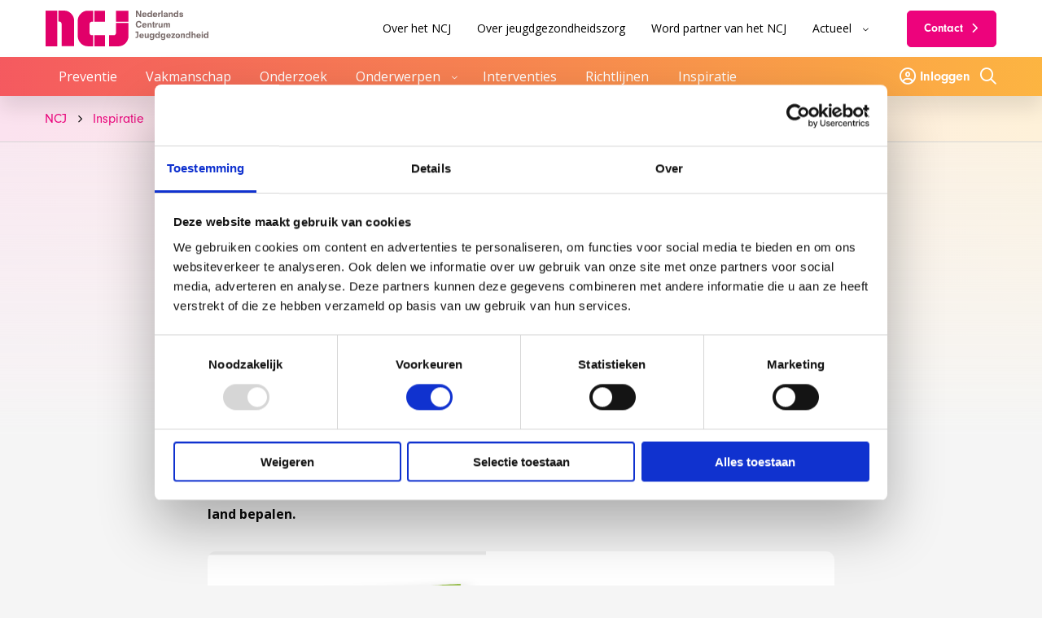

--- FILE ---
content_type: text/html; charset=UTF-8
request_url: https://www.ncj.nl/inspiratie/mentale-vooruitgang-van-gezinnen/
body_size: 15795
content:
<!doctype html>
<html class="no-js" lang="nl-NL" >
	<head>
		<meta charset="UTF-8" />
<script>
var gform;gform||(document.addEventListener("gform_main_scripts_loaded",function(){gform.scriptsLoaded=!0}),document.addEventListener("gform/theme/scripts_loaded",function(){gform.themeScriptsLoaded=!0}),window.addEventListener("DOMContentLoaded",function(){gform.domLoaded=!0}),gform={domLoaded:!1,scriptsLoaded:!1,themeScriptsLoaded:!1,isFormEditor:()=>"function"==typeof InitializeEditor,callIfLoaded:function(o){return!(!gform.domLoaded||!gform.scriptsLoaded||!gform.themeScriptsLoaded&&!gform.isFormEditor()||(gform.isFormEditor()&&console.warn("The use of gform.initializeOnLoaded() is deprecated in the form editor context and will be removed in Gravity Forms 3.1."),o(),0))},initializeOnLoaded:function(o){gform.callIfLoaded(o)||(document.addEventListener("gform_main_scripts_loaded",()=>{gform.scriptsLoaded=!0,gform.callIfLoaded(o)}),document.addEventListener("gform/theme/scripts_loaded",()=>{gform.themeScriptsLoaded=!0,gform.callIfLoaded(o)}),window.addEventListener("DOMContentLoaded",()=>{gform.domLoaded=!0,gform.callIfLoaded(o)}))},hooks:{action:{},filter:{}},addAction:function(o,r,e,t){gform.addHook("action",o,r,e,t)},addFilter:function(o,r,e,t){gform.addHook("filter",o,r,e,t)},doAction:function(o){gform.doHook("action",o,arguments)},applyFilters:function(o){return gform.doHook("filter",o,arguments)},removeAction:function(o,r){gform.removeHook("action",o,r)},removeFilter:function(o,r,e){gform.removeHook("filter",o,r,e)},addHook:function(o,r,e,t,n){null==gform.hooks[o][r]&&(gform.hooks[o][r]=[]);var d=gform.hooks[o][r];null==n&&(n=r+"_"+d.length),gform.hooks[o][r].push({tag:n,callable:e,priority:t=null==t?10:t})},doHook:function(r,o,e){var t;if(e=Array.prototype.slice.call(e,1),null!=gform.hooks[r][o]&&((o=gform.hooks[r][o]).sort(function(o,r){return o.priority-r.priority}),o.forEach(function(o){"function"!=typeof(t=o.callable)&&(t=window[t]),"action"==r?t.apply(null,e):e[0]=t.apply(null,e)})),"filter"==r)return e[0]},removeHook:function(o,r,t,n){var e;null!=gform.hooks[o][r]&&(e=(e=gform.hooks[o][r]).filter(function(o,r,e){return!!(null!=n&&n!=o.tag||null!=t&&t!=o.priority)}),gform.hooks[o][r]=e)}});
</script>

		<meta name="viewport" content="width=device-width, initial-scale=1.0" />
		<link rel="shortcut icon" type="image/png" href="https://www.ncj.nl/wp-content/themes/stuurlui/assets/img/favicon.ico" />		<meta name='robots' content='index, follow, max-image-preview:large, max-snippet:-1, max-video-preview:-1' />
	<style>img:is([sizes="auto" i], [sizes^="auto," i]) { contain-intrinsic-size: 3000px 1500px }</style>
	
<!-- Google Tag Manager for WordPress by gtm4wp.com -->
<script data-cfasync="false" data-pagespeed-no-defer>
	var gtm4wp_datalayer_name = "dataLayer";
	var dataLayer = dataLayer || [];
</script>
<!-- End Google Tag Manager for WordPress by gtm4wp.com -->
	<!-- This site is optimized with the Yoast SEO plugin v26.7 - https://yoast.com/wordpress/plugins/seo/ -->
	<title>Mentale vooruitgang van gezinnen - NCJ</title>
	<link rel="canonical" href="https://www.ncj.nl/inspiratie/mentale-vooruitgang-van-gezinnen/" />
	<meta property="og:locale" content="nl_NL" />
	<meta property="og:type" content="article" />
	<meta property="og:title" content="Mentale vooruitgang van gezinnen - NCJ" />
	<meta property="og:description" content="Hoe kunnen we kinderen het beste tot volle bloei laten komen? Hoe kunnen we gezinnen mentaal krachtiger maken? Het boek De mentale vooruitgang van gezinnen geeft antwoord op deze belangrijke vragen." />
	<meta property="og:url" content="https://www.ncj.nl/inspiratie/mentale-vooruitgang-van-gezinnen/" />
	<meta property="og:site_name" content="NCJ" />
	<meta property="article:modified_time" content="2022-11-18T13:08:31+00:00" />
	<meta property="og:image" content="https://www.ncj.nl/wp-content/uploads/2022/11/mentale-vooruitgang-gezinnen-boek.png" />
	<meta property="og:image:width" content="1500" />
	<meta property="og:image:height" content="1150" />
	<meta property="og:image:type" content="image/png" />
	<meta name="twitter:card" content="summary_large_image" />
	<script type="application/ld+json" class="yoast-schema-graph">{"@context":"https://schema.org","@graph":[{"@type":"WebPage","@id":"https://www.ncj.nl/inspiratie/mentale-vooruitgang-van-gezinnen/","url":"https://www.ncj.nl/inspiratie/mentale-vooruitgang-van-gezinnen/","name":"Mentale vooruitgang van gezinnen - NCJ","isPartOf":{"@id":"https://www.ncj.nl/#website"},"primaryImageOfPage":{"@id":"https://www.ncj.nl/inspiratie/mentale-vooruitgang-van-gezinnen/#primaryimage"},"image":{"@id":"https://www.ncj.nl/inspiratie/mentale-vooruitgang-van-gezinnen/#primaryimage"},"thumbnailUrl":"https://www.ncj.nl/wp-content/smush-webp/2022/11/mentale-vooruitgang-gezinnen-boek.png.webp","datePublished":"2022-11-18T11:41:27+00:00","dateModified":"2022-11-18T13:08:31+00:00","breadcrumb":{"@id":"https://www.ncj.nl/inspiratie/mentale-vooruitgang-van-gezinnen/#breadcrumb"},"inLanguage":"nl-NL","potentialAction":[{"@type":"ReadAction","target":["https://www.ncj.nl/inspiratie/mentale-vooruitgang-van-gezinnen/"]}]},{"@type":"ImageObject","inLanguage":"nl-NL","@id":"https://www.ncj.nl/inspiratie/mentale-vooruitgang-van-gezinnen/#primaryimage","url":"https://www.ncj.nl/wp-content/smush-webp/2022/11/mentale-vooruitgang-gezinnen-boek.png.webp","contentUrl":"https://www.ncj.nl/wp-content/smush-webp/2022/11/mentale-vooruitgang-gezinnen-boek.png.webp","width":1500,"height":1150},{"@type":"BreadcrumbList","@id":"https://www.ncj.nl/inspiratie/mentale-vooruitgang-van-gezinnen/#breadcrumb","itemListElement":[{"@type":"ListItem","position":1,"name":"Home","item":"https://www.ncj.nl/"},{"@type":"ListItem","position":2,"name":"Mentale vooruitgang van gezinnen"}]},{"@type":"WebSite","@id":"https://www.ncj.nl/#website","url":"https://www.ncj.nl/","name":"NCJ","description":"","potentialAction":[{"@type":"SearchAction","target":{"@type":"EntryPoint","urlTemplate":"https://www.ncj.nl/?s={search_term_string}"},"query-input":{"@type":"PropertyValueSpecification","valueRequired":true,"valueName":"search_term_string"}}],"inLanguage":"nl-NL"}]}</script>
	<!-- / Yoast SEO plugin. -->


<link rel='dns-prefetch' href='//cdnjs.cloudflare.com' />
<link rel='dns-prefetch' href='//www.ncj.nl' />
<link rel='dns-prefetch' href='//www.google.com' />
<link rel="alternate" type="application/rss+xml" title="NCJ &raquo; feed" href="https://www.ncj.nl/feed/" />
<link rel="alternate" type="application/rss+xml" title="NCJ &raquo; reactiesfeed" href="https://www.ncj.nl/comments/feed/" />
		<style>
			.lazyload,
			.lazyloading {
				max-width: 100%;
			}
		</style>
		<style id='classic-theme-styles-inline-css'>
/*! This file is auto-generated */
.wp-block-button__link{color:#fff;background-color:#32373c;border-radius:9999px;box-shadow:none;text-decoration:none;padding:calc(.667em + 2px) calc(1.333em + 2px);font-size:1.125em}.wp-block-file__button{background:#32373c;color:#fff;text-decoration:none}
</style>
<style id='global-styles-inline-css'>
:root{--wp--preset--aspect-ratio--square: 1;--wp--preset--aspect-ratio--4-3: 4/3;--wp--preset--aspect-ratio--3-4: 3/4;--wp--preset--aspect-ratio--3-2: 3/2;--wp--preset--aspect-ratio--2-3: 2/3;--wp--preset--aspect-ratio--16-9: 16/9;--wp--preset--aspect-ratio--9-16: 9/16;--wp--preset--color--black: #000000;--wp--preset--color--cyan-bluish-gray: #abb8c3;--wp--preset--color--white: #ffffff;--wp--preset--color--pale-pink: #f78da7;--wp--preset--color--vivid-red: #cf2e2e;--wp--preset--color--luminous-vivid-orange: #ff6900;--wp--preset--color--luminous-vivid-amber: #fcb900;--wp--preset--color--light-green-cyan: #7bdcb5;--wp--preset--color--vivid-green-cyan: #00d084;--wp--preset--color--pale-cyan-blue: #8ed1fc;--wp--preset--color--vivid-cyan-blue: #0693e3;--wp--preset--color--vivid-purple: #9b51e0;--wp--preset--gradient--vivid-cyan-blue-to-vivid-purple: linear-gradient(135deg,rgba(6,147,227,1) 0%,rgb(155,81,224) 100%);--wp--preset--gradient--light-green-cyan-to-vivid-green-cyan: linear-gradient(135deg,rgb(122,220,180) 0%,rgb(0,208,130) 100%);--wp--preset--gradient--luminous-vivid-amber-to-luminous-vivid-orange: linear-gradient(135deg,rgba(252,185,0,1) 0%,rgba(255,105,0,1) 100%);--wp--preset--gradient--luminous-vivid-orange-to-vivid-red: linear-gradient(135deg,rgba(255,105,0,1) 0%,rgb(207,46,46) 100%);--wp--preset--gradient--very-light-gray-to-cyan-bluish-gray: linear-gradient(135deg,rgb(238,238,238) 0%,rgb(169,184,195) 100%);--wp--preset--gradient--cool-to-warm-spectrum: linear-gradient(135deg,rgb(74,234,220) 0%,rgb(151,120,209) 20%,rgb(207,42,186) 40%,rgb(238,44,130) 60%,rgb(251,105,98) 80%,rgb(254,248,76) 100%);--wp--preset--gradient--blush-light-purple: linear-gradient(135deg,rgb(255,206,236) 0%,rgb(152,150,240) 100%);--wp--preset--gradient--blush-bordeaux: linear-gradient(135deg,rgb(254,205,165) 0%,rgb(254,45,45) 50%,rgb(107,0,62) 100%);--wp--preset--gradient--luminous-dusk: linear-gradient(135deg,rgb(255,203,112) 0%,rgb(199,81,192) 50%,rgb(65,88,208) 100%);--wp--preset--gradient--pale-ocean: linear-gradient(135deg,rgb(255,245,203) 0%,rgb(182,227,212) 50%,rgb(51,167,181) 100%);--wp--preset--gradient--electric-grass: linear-gradient(135deg,rgb(202,248,128) 0%,rgb(113,206,126) 100%);--wp--preset--gradient--midnight: linear-gradient(135deg,rgb(2,3,129) 0%,rgb(40,116,252) 100%);--wp--preset--font-size--small: 13px;--wp--preset--font-size--medium: 20px;--wp--preset--font-size--large: 36px;--wp--preset--font-size--x-large: 42px;--wp--preset--spacing--20: 0.44rem;--wp--preset--spacing--30: 0.67rem;--wp--preset--spacing--40: 1rem;--wp--preset--spacing--50: 1.5rem;--wp--preset--spacing--60: 2.25rem;--wp--preset--spacing--70: 3.38rem;--wp--preset--spacing--80: 5.06rem;--wp--preset--shadow--natural: 6px 6px 9px rgba(0, 0, 0, 0.2);--wp--preset--shadow--deep: 12px 12px 50px rgba(0, 0, 0, 0.4);--wp--preset--shadow--sharp: 6px 6px 0px rgba(0, 0, 0, 0.2);--wp--preset--shadow--outlined: 6px 6px 0px -3px rgba(255, 255, 255, 1), 6px 6px rgba(0, 0, 0, 1);--wp--preset--shadow--crisp: 6px 6px 0px rgba(0, 0, 0, 1);}:where(.is-layout-flex){gap: 0.5em;}:where(.is-layout-grid){gap: 0.5em;}body .is-layout-flex{display: flex;}.is-layout-flex{flex-wrap: wrap;align-items: center;}.is-layout-flex > :is(*, div){margin: 0;}body .is-layout-grid{display: grid;}.is-layout-grid > :is(*, div){margin: 0;}:where(.wp-block-columns.is-layout-flex){gap: 2em;}:where(.wp-block-columns.is-layout-grid){gap: 2em;}:where(.wp-block-post-template.is-layout-flex){gap: 1.25em;}:where(.wp-block-post-template.is-layout-grid){gap: 1.25em;}.has-black-color{color: var(--wp--preset--color--black) !important;}.has-cyan-bluish-gray-color{color: var(--wp--preset--color--cyan-bluish-gray) !important;}.has-white-color{color: var(--wp--preset--color--white) !important;}.has-pale-pink-color{color: var(--wp--preset--color--pale-pink) !important;}.has-vivid-red-color{color: var(--wp--preset--color--vivid-red) !important;}.has-luminous-vivid-orange-color{color: var(--wp--preset--color--luminous-vivid-orange) !important;}.has-luminous-vivid-amber-color{color: var(--wp--preset--color--luminous-vivid-amber) !important;}.has-light-green-cyan-color{color: var(--wp--preset--color--light-green-cyan) !important;}.has-vivid-green-cyan-color{color: var(--wp--preset--color--vivid-green-cyan) !important;}.has-pale-cyan-blue-color{color: var(--wp--preset--color--pale-cyan-blue) !important;}.has-vivid-cyan-blue-color{color: var(--wp--preset--color--vivid-cyan-blue) !important;}.has-vivid-purple-color{color: var(--wp--preset--color--vivid-purple) !important;}.has-black-background-color{background-color: var(--wp--preset--color--black) !important;}.has-cyan-bluish-gray-background-color{background-color: var(--wp--preset--color--cyan-bluish-gray) !important;}.has-white-background-color{background-color: var(--wp--preset--color--white) !important;}.has-pale-pink-background-color{background-color: var(--wp--preset--color--pale-pink) !important;}.has-vivid-red-background-color{background-color: var(--wp--preset--color--vivid-red) !important;}.has-luminous-vivid-orange-background-color{background-color: var(--wp--preset--color--luminous-vivid-orange) !important;}.has-luminous-vivid-amber-background-color{background-color: var(--wp--preset--color--luminous-vivid-amber) !important;}.has-light-green-cyan-background-color{background-color: var(--wp--preset--color--light-green-cyan) !important;}.has-vivid-green-cyan-background-color{background-color: var(--wp--preset--color--vivid-green-cyan) !important;}.has-pale-cyan-blue-background-color{background-color: var(--wp--preset--color--pale-cyan-blue) !important;}.has-vivid-cyan-blue-background-color{background-color: var(--wp--preset--color--vivid-cyan-blue) !important;}.has-vivid-purple-background-color{background-color: var(--wp--preset--color--vivid-purple) !important;}.has-black-border-color{border-color: var(--wp--preset--color--black) !important;}.has-cyan-bluish-gray-border-color{border-color: var(--wp--preset--color--cyan-bluish-gray) !important;}.has-white-border-color{border-color: var(--wp--preset--color--white) !important;}.has-pale-pink-border-color{border-color: var(--wp--preset--color--pale-pink) !important;}.has-vivid-red-border-color{border-color: var(--wp--preset--color--vivid-red) !important;}.has-luminous-vivid-orange-border-color{border-color: var(--wp--preset--color--luminous-vivid-orange) !important;}.has-luminous-vivid-amber-border-color{border-color: var(--wp--preset--color--luminous-vivid-amber) !important;}.has-light-green-cyan-border-color{border-color: var(--wp--preset--color--light-green-cyan) !important;}.has-vivid-green-cyan-border-color{border-color: var(--wp--preset--color--vivid-green-cyan) !important;}.has-pale-cyan-blue-border-color{border-color: var(--wp--preset--color--pale-cyan-blue) !important;}.has-vivid-cyan-blue-border-color{border-color: var(--wp--preset--color--vivid-cyan-blue) !important;}.has-vivid-purple-border-color{border-color: var(--wp--preset--color--vivid-purple) !important;}.has-vivid-cyan-blue-to-vivid-purple-gradient-background{background: var(--wp--preset--gradient--vivid-cyan-blue-to-vivid-purple) !important;}.has-light-green-cyan-to-vivid-green-cyan-gradient-background{background: var(--wp--preset--gradient--light-green-cyan-to-vivid-green-cyan) !important;}.has-luminous-vivid-amber-to-luminous-vivid-orange-gradient-background{background: var(--wp--preset--gradient--luminous-vivid-amber-to-luminous-vivid-orange) !important;}.has-luminous-vivid-orange-to-vivid-red-gradient-background{background: var(--wp--preset--gradient--luminous-vivid-orange-to-vivid-red) !important;}.has-very-light-gray-to-cyan-bluish-gray-gradient-background{background: var(--wp--preset--gradient--very-light-gray-to-cyan-bluish-gray) !important;}.has-cool-to-warm-spectrum-gradient-background{background: var(--wp--preset--gradient--cool-to-warm-spectrum) !important;}.has-blush-light-purple-gradient-background{background: var(--wp--preset--gradient--blush-light-purple) !important;}.has-blush-bordeaux-gradient-background{background: var(--wp--preset--gradient--blush-bordeaux) !important;}.has-luminous-dusk-gradient-background{background: var(--wp--preset--gradient--luminous-dusk) !important;}.has-pale-ocean-gradient-background{background: var(--wp--preset--gradient--pale-ocean) !important;}.has-electric-grass-gradient-background{background: var(--wp--preset--gradient--electric-grass) !important;}.has-midnight-gradient-background{background: var(--wp--preset--gradient--midnight) !important;}.has-small-font-size{font-size: var(--wp--preset--font-size--small) !important;}.has-medium-font-size{font-size: var(--wp--preset--font-size--medium) !important;}.has-large-font-size{font-size: var(--wp--preset--font-size--large) !important;}.has-x-large-font-size{font-size: var(--wp--preset--font-size--x-large) !important;}
:where(.wp-block-post-template.is-layout-flex){gap: 1.25em;}:where(.wp-block-post-template.is-layout-grid){gap: 1.25em;}
:where(.wp-block-columns.is-layout-flex){gap: 2em;}:where(.wp-block-columns.is-layout-grid){gap: 2em;}
:root :where(.wp-block-pullquote){font-size: 1.5em;line-height: 1.6;}
</style>
<link rel='stylesheet' id='searchwp-live-search-css' href='https://www.ncj.nl/wp-content/plugins/searchwp-live-ajax-search/assets/styles/style.min.css' media='all' />
<style id='searchwp-live-search-inline-css'>
.searchwp-live-search-result .searchwp-live-search-result--title a {
  font-size: 16px;
}
.searchwp-live-search-result .searchwp-live-search-result--price {
  font-size: 14px;
}
.searchwp-live-search-result .searchwp-live-search-result--add-to-cart .button {
  font-size: 14px;
}

</style>
<link rel='stylesheet' id='searchwp-forms-css' href='https://www.ncj.nl/wp-content/plugins/searchwp/assets/css/frontend/search-forms.min.css' media='all' />
<link rel='stylesheet' id='boxzilla-css' href='https://www.ncj.nl/wp-content/plugins/boxzilla/assets/css/styles.css' media='all' />
<link rel='stylesheet' id='child-theme-css' href='https://www.ncj.nl/wp-content/themes/stuurlui/assets/css/style-1758808539917.css' media='all' />
<script data-cookieconsent="ignore" src="https://cdnjs.cloudflare.com/ajax/libs/jquery/3.6.0/jquery.min.js" id="jquery-js"></script>
<link rel="https://api.w.org/" href="https://www.ncj.nl/wp-json/" /><link rel="alternate" title="JSON" type="application/json" href="https://www.ncj.nl/wp-json/wp/v2/inspiration/25445" /><link rel="EditURI" type="application/rsd+xml" title="RSD" href="https://www.ncj.nl/xmlrpc.php?rsd" />
<meta name="generator" content="WordPress 6.7.1" />
<link rel='shortlink' href='https://www.ncj.nl/?p=25445' />
<link rel="alternate" title="oEmbed (JSON)" type="application/json+oembed" href="https://www.ncj.nl/wp-json/oembed/1.0/embed?url=https%3A%2F%2Fwww.ncj.nl%2Finspiratie%2Fmentale-vooruitgang-van-gezinnen%2F" />
<link rel="alternate" title="oEmbed (XML)" type="text/xml+oembed" href="https://www.ncj.nl/wp-json/oembed/1.0/embed?url=https%3A%2F%2Fwww.ncj.nl%2Finspiratie%2Fmentale-vooruitgang-van-gezinnen%2F&#038;format=xml" />

<!-- Google Tag Manager for WordPress by gtm4wp.com -->
<!-- GTM Container placement set to automatic -->
<script data-cfasync="false" data-pagespeed-no-defer>
	var dataLayer_content = {"pagePostType":"inspiration","pagePostType2":"single-inspiration","pagePostAuthor":"Linda van den Haak"};
	dataLayer.push( dataLayer_content );
</script>
<script data-cfasync="false" data-pagespeed-no-defer>
(function(w,d,s,l,i){w[l]=w[l]||[];w[l].push({'gtm.start':
new Date().getTime(),event:'gtm.js'});var f=d.getElementsByTagName(s)[0],
j=d.createElement(s),dl=l!='dataLayer'?'&l='+l:'';j.async=true;j.src=
'//www.googletagmanager.com/gtm.js?id='+i+dl;f.parentNode.insertBefore(j,f);
})(window,document,'script','dataLayer','GTM-MKN7WVH');
</script>
<!-- End Google Tag Manager for WordPress by gtm4wp.com -->		<script>
			document.documentElement.className = document.documentElement.className.replace('no-js', 'js');
		</script>
				<style>
			.no-js img.lazyload {
				display: none;
			}

			figure.wp-block-image img.lazyloading {
				min-width: 150px;
			}

			.lazyload,
			.lazyloading {
				--smush-placeholder-width: 100px;
				--smush-placeholder-aspect-ratio: 1/1;
				width: var(--smush-image-width, var(--smush-placeholder-width)) !important;
				aspect-ratio: var(--smush-image-aspect-ratio, var(--smush-placeholder-aspect-ratio)) !important;
			}

						.lazyload, .lazyloading {
				opacity: 0;
			}

			.lazyloaded {
				opacity: 1;
				transition: opacity 100ms;
				transition-delay: 0ms;
			}

					</style>
		<script>(()=>{var o=[],i={};["on","off","toggle","show"].forEach((l=>{i[l]=function(){o.push([l,arguments])}})),window.Boxzilla=i,window.boxzilla_queue=o})();</script>		<link rel="preconnect" href="https://fonts.gstatic.com" />
	</head>
	<body class="inspiration-template-default single single-inspiration postid-25445 site-1">
		
<!-- GTM Container placement set to automatic -->
<!-- Google Tag Manager (noscript) -->
				<noscript><iframe src="https://www.googletagmanager.com/ns.html?id=GTM-MKN7WVH" height="0" width="0" style="display:none;visibility:hidden" aria-hidden="true"></iframe></noscript>
<!-- End Google Tag Manager (noscript) -->		<a href="#main" class="skiplink">Naar de hoofd content</a>
		<a href="#menu" class="skiplink">Naar navigatie</a>

		<!-- header -->
		<header>
			<div class="header-wrapper">
				<div class="site-branding">
					<a id="logo" href="https://www.ncj.nl">NCJ</a>
				</div>
				<div id="menus">
					<div class="menu-wrapper">
						<nav id="mobile-main-menu" aria-label="Main menu">
							<ul id="menu-hoofdmenu" class="vertical large-horizontal menu" data-responsive-menu="accordion large-dropdown" data-parent-link="true" data-submenu-toggle="true" data-back-button='<li class="js-drilldown-back"><a href="javascript:void(0);">Terug</a></li>'><li class="menu-item menu-item-type-post_type menu-item-object-page menu-item-1919"><a href="https://www.ncj.nl/preventie/">Preventie</a></li>
<li class="menu-item menu-item-type-post_type menu-item-object-page menu-item-1592"><a href="https://www.ncj.nl/vakmanschap/">Vakmanschap</a></li>
<li class="menu-item menu-item-type-post_type menu-item-object-page menu-item-868"><a href="https://www.ncj.nl/onderzoek/">Onderzoek</a></li>
<li class="mega-menu menu-item menu-item-type-post_type menu-item-object-page menu-item-has-children menu-item-872"><a href="https://www.ncj.nl/onderwerpen/">Onderwerpen</a>
<ul class="vertical menu">
<li class="no-arrow">
<div class="submenu-items-wrap">
<ul class="vertical menu">
	<li class="not-clickable menu-item menu-item-type-custom menu-item-object-custom menu-item-has-children menu-item-878"><a href="#">Veel bekeken</a>
	<ul class="vertical menu">
<li class="no-arrow">
<div class="submenu-items-wrap">
<ul class="vertical menu">
		<li class="menu-item menu-item-type-post_type menu-item-object-file menu-item-32533"><a href="https://www.ncj.nl/onderwerp/week-voor-jeugdgezondheid/">Week voor Jeugdgezondheid</a></li>
		<li class="menu-item menu-item-type-post_type menu-item-object-file menu-item-17528"><a href="https://www.ncj.nl/onderwerp/landelijk-professioneel-kader-lpk/">Landelijk Professioneel Kader</a></li>
		<li class="menu-item menu-item-type-post_type menu-item-object-file menu-item-17527"><a href="https://www.ncj.nl/onderwerp/prenataal-huisbezoek/">Prenataal huisbezoek</a></li>
		<li class="menu-item menu-item-type-post_type menu-item-object-file menu-item-27122"><a href="https://www.ncj.nl/onderwerp/professionele-dilemmas/">Professionele dilemma&#8217;s</a></li>
		<li class="menu-all menu-item menu-item-type-custom menu-item-object-custom menu-item-1145"><a href="https://www.ncj.nl/alle-dossiers-van-a-z/">Alle onderwerpen van A-Z</a></li>

	</ul>
</div>
</li>
</ul>
</li>

</ul>
</div>
</li>
</ul>
</li>
<li class="menu-item menu-item-type-post_type menu-item-object-page menu-item-1596"><a href="https://www.ncj.nl/interventies/">Interventies</a></li>
<li class="menu-item menu-item-type-post_type menu-item-object-page menu-item-7806"><a href="https://www.ncj.nl/jgz-richtlijnen-1/">Richtlijnen</a></li>
<li class="menu-item menu-item-type-post_type menu-item-object-page menu-item-1656"><a href="https://www.ncj.nl/inspiratie/">Inspiratie</a></li>
</ul>						</nav>
						<nav id="submenu" aria-label="Submenu">
							<ul id="menu-menu-secundair" class="vertical large-horizontal menu" data-responsive-menu="accordion large-dropdown" data-parent-link="true" data-submenu-toggle="true" data-back-button='<li class="js-drilldown-back"><a href="javascript:void(0);">Terug</a></li>'><li class="menu-item menu-item-type-post_type menu-item-object-page menu-item-1648"><a href="https://www.ncj.nl/over-het-ncj/">Over het NCJ</a></li>
<li class="menu-item menu-item-type-post_type menu-item-object-page menu-item-1649"><a href="https://www.ncj.nl/over-jeugdgezondheid/">Over jeugdgezondheidszorg</a></li>
<li class="menu-item menu-item-type-post_type menu-item-object-page menu-item-1650"><a href="https://www.ncj.nl/partners/">Word partner van het NCJ</a></li>
<li class="menu-item menu-item-type-custom menu-item-object-custom menu-item-has-children menu-item-1651"><a>Actueel</a>
<ul class="vertical menu">
<li class="no-arrow">
<div class="submenu-items-wrap">
<ul class="vertical menu">
	<li class="menu-item menu-item-type-post_type menu-item-object-page menu-item-6982"><a href="https://www.ncj.nl/agenda/">Agenda</a></li>
	<li class="menu-item menu-item-type-post_type menu-item-object-page menu-item-1653"><a href="https://www.ncj.nl/nieuws/">Nieuws</a></li>
	<li class="menu-item menu-item-type-post_type menu-item-object-page menu-item-1654"><a href="https://www.ncj.nl/blogs/">Blogs</a></li>
	<li class="menu-item menu-item-type-post_type menu-item-object-page menu-item-6807"><a href="https://www.ncj.nl/podcasts/">Podcasts</a></li>
	<li class="menu-item menu-item-type-post_type menu-item-object-page menu-item-1652"><a href="https://www.ncj.nl/nieuwsbrieven/">Nieuwsbrief</a></li>

</ul>
</div>
</li>
</ul>
</li>
<li class="btn menu-item menu-item-type-post_type menu-item-object-page menu-item-1655"><a href="https://www.ncj.nl/contact/">Contact</a></li>
</ul>						</nav>
					</div><!-- .menus -->
				</div>
				<div class="icon-menu mobile-icons" data-hide-for="large">
					<a href="https://www.ncj.nl/inloggen"><i class="fa-regular fa-circle-user"></i>
						<span class="screen-reader-text">Inloggen</span>
					</a>
					<a href="https://www.ncj.nl/zoeken/"><i class="fa-regular fa-magnifying-glass"></i>
						<span class="screen-reader-text">Zoeken</span>
					</a>
					<div class="menutoggle" data-responsive-toggle="menus" style="display: none;" data-hide-for="large">
						<button class="menu-icon" type="button" data-toggle="menus">
							<i class="far fa-bars"></i>
							<i class="far fa-times"></i>
							<span class="screen-reader-text">Menu</span>
						</button>
					</div><!-- .menutoggle -->
				</div>
			</div><!-- header-wrapper -->
			<div class="main-menu-bar">
				<div class="header-wrapper">
					<nav id="main-menu" aria-label="Main menu">
						<ul id="menu-hoofdmenu-1" class="vertical large-horizontal menu" data-responsive-menu="accordion large-dropdown" data-parent-link="true" data-submenu-toggle="true" data-back-button='<li class="js-drilldown-back"><a href="javascript:void(0);">Terug</a></li>'><li class="menu-item menu-item-type-post_type menu-item-object-page menu-item-1919"><a href="https://www.ncj.nl/preventie/">Preventie</a></li>
<li class="menu-item menu-item-type-post_type menu-item-object-page menu-item-1592"><a href="https://www.ncj.nl/vakmanschap/">Vakmanschap</a></li>
<li class="menu-item menu-item-type-post_type menu-item-object-page menu-item-868"><a href="https://www.ncj.nl/onderzoek/">Onderzoek</a></li>
<li class="mega-menu menu-item menu-item-type-post_type menu-item-object-page menu-item-has-children menu-item-872"><a href="https://www.ncj.nl/onderwerpen/">Onderwerpen</a>
<ul class="vertical menu">
<li class="no-arrow">
<div class="submenu-items-wrap">
<ul class="vertical menu">
	<li class="not-clickable menu-item menu-item-type-custom menu-item-object-custom menu-item-has-children menu-item-878"><a href="#">Veel bekeken</a>
	<ul class="vertical menu">
<li class="no-arrow">
<div class="submenu-items-wrap">
<ul class="vertical menu">
		<li class="menu-item menu-item-type-post_type menu-item-object-file menu-item-32533"><a href="https://www.ncj.nl/onderwerp/week-voor-jeugdgezondheid/">Week voor Jeugdgezondheid</a></li>
		<li class="menu-item menu-item-type-post_type menu-item-object-file menu-item-17528"><a href="https://www.ncj.nl/onderwerp/landelijk-professioneel-kader-lpk/">Landelijk Professioneel Kader</a></li>
		<li class="menu-item menu-item-type-post_type menu-item-object-file menu-item-17527"><a href="https://www.ncj.nl/onderwerp/prenataal-huisbezoek/">Prenataal huisbezoek</a></li>
		<li class="menu-item menu-item-type-post_type menu-item-object-file menu-item-27122"><a href="https://www.ncj.nl/onderwerp/professionele-dilemmas/">Professionele dilemma&#8217;s</a></li>
		<li class="menu-all menu-item menu-item-type-custom menu-item-object-custom menu-item-1145"><a href="https://www.ncj.nl/alle-dossiers-van-a-z/">Alle onderwerpen van A-Z</a></li>

	</ul>
</div>
</li>
</ul>
</li>

</ul>
</div>
</li>
</ul>
</li>
<li class="menu-item menu-item-type-post_type menu-item-object-page menu-item-1596"><a href="https://www.ncj.nl/interventies/">Interventies</a></li>
<li class="menu-item menu-item-type-post_type menu-item-object-page menu-item-7806"><a href="https://www.ncj.nl/jgz-richtlijnen-1/">Richtlijnen</a></li>
<li class="menu-item menu-item-type-post_type menu-item-object-page menu-item-1656"><a href="https://www.ncj.nl/inspiratie/">Inspiratie</a></li>
</ul>					</nav>
					<div class="icon-menu">
													<a href="https://www.ncj.nl/inloggen" class="has-label"><i class="fa-regular fa-circle-user"></i>
								Inloggen							</a>
													<a href="https://www.ncj.nl/zoeken/"><i class="fa-regular fa-magnifying-glass"></i>
							<span class="screen-reader-text">Zoeken</span>
						</a>
					</div>
				</div>
			</div>
		</header>
		<main id="main">
			<div class="header-height"></div>
			<div class="top-gradient"></div>
			<div class="breadcrumbs" typeof="BreadcrumbList" vocab="https://schema.org/">
				<div class="row">
				<div class="column small-12 flex-container">
					<span property="itemListElement" typeof="ListItem"><a property="item" typeof="WebPage" title="Ga naar NCJ." href="https://www.ncj.nl" class="home" ><span property="name">NCJ</span></a><meta property="position" content="1"></span>&nbsp;<i class="breadcrumb-icon fa-solid fa-chevron-right" style="font-size: 0.6rem;align-items: center"></i>&nbsp;<span property="itemListElement" typeof="ListItem"><a property="item" typeof="WebPage" title="Ga naar Inspiratie." href="https://www.ncj.nl/inspiratie/" class="inspiration-root post post-inspiration" ><span property="name">Inspiratie</span></a><meta property="position" content="2"></span>&nbsp;<i class="breadcrumb-icon fa-solid fa-chevron-right" style="font-size: 0.6rem;align-items: center"></i>&nbsp;<span property="itemListElement" typeof="ListItem"><span property="name" class="post post-inspiration current-item">Mentale vooruitgang van gezinnen</span><meta property="url" content="https://www.ncj.nl/inspiratie/mentale-vooruitgang-van-gezinnen/"><meta property="position" content="3"></span>				</div>
				</div>
			</div>
						<section class="post-type-header">
				<div class="row">
											<div class="column small-12  medium-8 medium-offset-2">
							<p class="subtitle"></p>
																<p><span class="post-type type-nieuws">Nieuws</span> <span class="date">18 november 2022</span></p>
															<h1 class="post-title">Mentale vooruitgang van gezinnen</h1>
													</div>
										</div>
			</section>
			<div class="row">					<div class="column small-12 medium-8 medium-offset-2">
					<!-- content -->
<section class="content">
	<p><strong>Hoe kunnen we kinderen het beste tot volle bloei laten komen? Hoe kunnen we gezinnen mentaal krachtiger maken? Het boek &#8216;De mentale vooruitgang van gezinnen&#8217; geeft antwoord op deze belangrijke vragen. Belangrijk, omdat gezinnen via de kinderen de toekomst van ons land bepalen.</strong></p>
<p><img fetchpriority="high" decoding="async" class="alignnone size-full wp-image-25448" src="https://www.ncj.nl/wp-content/uploads/2022/11/Mentale-gezondheid-website.png" alt="" width="1200" height="800" /></p>
</section>
<!-- end:content -->
<!-- content -->
<section class="content">
	<p>In dit nieuwe boek over mentale vooruitgang onderzoekt een denktank van deskundigen wat jeugd en gezin nodig hebben om er mentaal op vooruit te gaan. Vanuit een realistisch, wetenschappelijk verantwoord mensbeeld stelt de denktank fundamentele vragen: Hoe kijken we in Nederland eigenlijk aan tegen ouderschap en opvoederschap? Welke gewoonten hebben we als samenleving rond opvoeden en opgroeien? Welk gedachtegoed ligt hieraan ten grondslag?</p>
<p>	<a href="https://www.ncj.nl/wp-content/uploads/2022/11/Mentale-vooruitgang_QA.pdf" class="btn" target="_blank">Mentale vooruitgang in tien vragen</a></p>
<p>Het boek laat zien hoe we onszelf als samenleving kunnen ontworstelen aan oude, beperkende pedagogische overtuigingen, mentale krampachtigheid en mentale onbeholpenheid. Het beschrijft hoe we op termijn komen tot gelukkigere, meer betrokken, socialere, betekenisvollere, en daadkrachtigere gezinnen. Gezinnen waarin kinderen zich mentaal volledig en krachtig kunnen ontwikkelen.</p>
<p>In &#8216;De mentale vooruitgang van gezinnen&#8217; betoogt de denktank dat in de opvoeding de mentale gezondheid zeker zoveel aandacht krijgt als de fysieke gezondheid. Wetenschappelijke, pedagogische en psychologische kennis moet beter worden benut bij het inrichten van een werkelijk gezinsvriendelijke samenleving.</p>
<p>	<a href="https://www.argumentenfabriek.nl/products/mentale-vooruitgang-van-gezinnen/" class="btn" target="_blank">Bestel het boek (€25,-)</a></p>
<p>	<a href="https://www.ncj.nl/wp-content/uploads/2022/11/Mentale-Schijf-van-Vijf-poster.pdf" class="btn" target="_blank">Bekijk de ‘Mentale schijf van Vijf voor Opvoeders’ (poster)</a></p>
<h3><strong>Voor wie? </strong></h3>
<p>Dit boek is nuttig leesvoer voor iedereen die geïnteresseerd is in de ontwikkeling van kinderen, in hun opvoeding en in de vraag hoe je als opvoeder samen met hen een fijn gezin kunt vormen. Met de ‘Mentale Schijf van Vijf voor Opvoeders’ geeft de denktank praktische tips over wat opvoeders kunnen doen en laten om de mentale kracht van hun gezin te vergroten.</p>
<h3><strong>Denktank Mentale vooruitgang van Jeugd en Gezin </strong></h3>
<p>Nederland is in materiële zin rijker dan ooit maar mentaal gaat het echter niet zo goed met ons. Een toenemend aantal Nederlanders lijdt aan een angststoornis, slikt antidepressiva, klaagt over psychische druk en lijdt aan burn-out verschijnselen – om slechts enkele problemen te noemen. De &#8216;Denktank Mentale Vooruitgang van Jeugd en Gezin&#8217; is in 2021 voortgekomen uit de &#8216;Denktank Mentale Vooruitgang&#8217;. Deze nieuwe denktank bestaat uit een groep wetenschappers, deskundigen en bestuurders die in juni 2021 de krachten hebben gebundeld. Het boek, de artikelen en de modellen van de denktank zijn het resultaat van een collectieve inspanning. Alle leden van de denktank zijn coauteur.</p>
</section>
<!-- end:content -->
<!-- navigate-quickly -->
<section class="navigate-quickly">
	<div class="row">
						<div class="column small-12 medium-6">
					<div class="navigation-card white">
													<img alt="" data-src="https://www.ncj.nl/wp-content/smush-webp/media-import/3c838bf3-1f96-46c7-83fa-5f3b39fef2cb.PNG.webp" src="[data-uri]" class="lazyload" style="--smush-placeholder-width: 676px; --smush-placeholder-aspect-ratio: 676/385;">
													<div class="content-wrapper">
							<h3>Je Brein de Baas?!</h3>
							<p>'Je Brein de Baas?!' is actueel lesmateriaal om de mentale gezondheid van leerlingen op het voortgezet onderwijs te versterken.</p>															<a class="btn" href="https://www.ncj.nl/onderwerp/je-brein-de-baas/">Je Brein de Baas?!</a>
																				</div>
					</div>
				</div>
								<div class="column small-12 medium-6">
					<div class="navigation-card white">
													<img alt="" data-src="https://www.ncj.nl/wp-content/smush-webp/2022/07/iStock-1224726334-VOOR-WEERBAARHEID.jpg.webp" src="[data-uri]" class="lazyload" style="--smush-placeholder-width: 8652px; --smush-placeholder-aspect-ratio: 8652/5768;">
													<div class="content-wrapper">
							<h3>Weerbaarheid</h3>
							<p>Weerbaarheid is een belangrijke beschermende factor voor kinderen en jongeren om veilig, gezond en kansrijk op te groeien. </p>															<a class="btn" href="https://www.ncj.nl/onderwerp/weerbaarheid/">Weerbaarheid</a>
																				</div>
					</div>
				</div>
					</div>
</section>
<!-- end:navigate-quickly -->
<!-- links -->
<section class="links">
	<div class="links-wrapper">
	<h2>Bekijk ook:</h2><div class="links-list">			<a href="https://www.argumentenfabriek.nl/nieuws/aangeboden-aan-staatssecretaris-maarten-van-ooijen/" target="_blank">Mentale vooruitgang van gezinnen aangeboden aan Staatssecretaris Maarten van Ooijen</a>
						<a href="https://www.argumentenfabriek.nl/nieuws/denktank-van-deskundigen-2050/" target="_blank">Denktank van deskundigen schetst inspirerend beeld hoe opvoeden eruit ziet in 2050</a>
						<a href="https://www.argumentenfabriek.nl/denktanks/denktank-mentale-vooruitgang/" target="_blank">Denktank mentale vooruitgang</a>
			</div></div>
</section>
<!-- end:links -->
<!-- social-share -->
<section class="social-share">
	<div class="row">
		<div class="column small-12">
				<div class="socialshare">
		<span class="share-text">Deel deze pagina</span>
					<a rel="noreferrer noopener" aria-label="Via LinkedIn" href="http://www.linkedin.com/shareArticle?url=https://ncj.nl/inspiratie/mentale-vooruitgang-van-gezinnen/" onClick="__gaTracker('send', 'social', 'linkedin', 'share', 'https://ncj.nl/inspiratie/mentale-vooruitgang-van-gezinnen/' );" target="_blank"><i data-tooltip title="Via LinkedIn" data-position="top" data-alignment="center" class="fab fa-linkedin-in"></i><span>Via LinkedIn</span></a>
						<a rel="noreferrer noopener" aria-label="Via e-mail" href="mailto:?subject=Kijk%20deze%20website!&body=https://www.ncj.nl/inspiratie/mentale-vooruitgang-van-gezinnen/" onClick="__gaTracker('send', 'social', 'email-share', 'share', 'https://ncj.nl/inspiratie/mentale-vooruitgang-van-gezinnen/');"><i data-tooltip title="Via e-mail" data-position="top" data-alignment="center" class="far fa-envelope"></i><span>Via e-mail</span></a>
						<a target="_blank" rel="noreferrer noopener" aria-label="Via WhatsApp" href="https://wa.me/?text=https://ncj.nl/inspiratie/mentale-vooruitgang-van-gezinnen/" data-action="share/whatsapp/share" onClick="__gaTracker('send', 'social', 'whatsapp', 'share', 'https://ncj.nl/inspiratie/mentale-vooruitgang-van-gezinnen/');"><i data-tooltip title="Via WhatsApp" data-position="top" data-alignment="center" class="fab fa-whatsapp"></i><span>Via WhatsApp</span></a>
					<button id="share-copied" class="share-copied" onclick="navigator.clipboard.writeText(window.location.href);">
			<i class="fas fa-link"></i>Kopieer link		</button>
	</div>
			</div>
	</div>
</section>
<!-- end:social-share -->
<!-- contact-team -->
<section class="contact-team">
	<div class="white-bg">
				<div class="row">
				<div class="column small-12 large-5">
					<div class="member-wrapper">
						<h2>Meer weten?</h2>
						<img data-src="https://www.ncj.nl/wp-content/smush-webp/2024/01/Mark-Weghorst-600x600.jpg.webp" alt="" src="[data-uri]" class="lazyload" style="--smush-placeholder-width: 600px; --smush-placeholder-aspect-ratio: 600/600;">
						<p class="name">Mark Weghorst</p>
						<p class="role">adviseur</p>
						<div class="contact-info">
							<a href="mailto:mweghorst@ncj.nl"><i class="fa-regular fa-envelope"></i>mweghorst@ncj.nl</a>							<a href="tel:06 - 25 39 01 13"><i class="fa-regular fa-mobile-button"></i>06 - 25 39 01 13</a>							<a href="https://www.linkedin.com/in/markweghorst/" target="_blank"><i class="fa-brands fa-linkedin-in"></i>LinkedIn</a>						</div>
						<a href="https://www.ncj.nl/changemaker/mark-weghorst/" class="read-more">Lees meer over Mark Weghorst</a>
					</div>
				</div>

				<div class="column small-12 large-7">
					<div class="form-wrapper">
						
                <div class='gf_browser_chrome gform_wrapper gravity-theme gform-theme--no-framework' data-form-theme='gravity-theme' data-form-index='0' id='gform_wrapper_2' >
                        <div class='gform_heading'>
							<p class='gform_required_legend'>&quot;<span class="gfield_required gfield_required_asterisk">*</span>&quot; geeft vereiste velden aan</p>
                        </div><form method='post' enctype='multipart/form-data' target='gform_ajax_frame_2' id='gform_2'  action='/inspiratie/mentale-vooruitgang-van-gezinnen/' data-formid='2' novalidate><div class='gf_invisible ginput_recaptchav3' data-sitekey='6LdKs7chAAAAACZxKLfW5EJJw2DxBxQI8aSrFntW' data-tabindex='0'><input id="input_e2b319fd2e41264554e8d155ce5222e0" class="gfield_recaptcha_response" type="hidden" name="input_e2b319fd2e41264554e8d155ce5222e0" value=""/></div>
                        <div class='gform-body gform_body'><div id='gform_fields_2' class='gform_fields top_label form_sublabel_below description_below validation_below'><div id="field_2_11" class="gfield gfield--type-honeypot gform_validation_container field_sublabel_below gfield--has-description field_description_below field_validation_below gfield_visibility_visible"  ><label class='gfield_label gform-field-label' for='input_2_11'>Facebook</label><div class='ginput_container'><input name='input_11' id='input_2_11' type='text' value='' autocomplete='new-password'/></div><div class='gfield_description' id='gfield_description_2_11'>Dit veld is bedoeld voor validatiedoeleinden en moet niet worden gewijzigd.</div></div><div id="field_2_1" class="gfield gfield--type-text gfield_contains_required field_sublabel_below gfield--no-description field_description_below field_validation_below gfield_visibility_visible"  ><label class='gfield_label gform-field-label' for='input_2_1'>Naam<span class="gfield_required"><span class="gfield_required gfield_required_asterisk">*</span></span></label><div class='ginput_container ginput_container_text'><input name='input_1' id='input_2_1' type='text' value='' class='large'     aria-required="true" aria-invalid="false"   /></div></div><div id="field_2_8" class="gfield gfield--type-email gfield--width-full gfield_contains_required field_sublabel_below gfield--no-description field_description_below field_validation_below gfield_visibility_visible"  ><label class='gfield_label gform-field-label' for='input_2_8'>E-mailadres<span class="gfield_required"><span class="gfield_required gfield_required_asterisk">*</span></span></label><div class='ginput_container ginput_container_email'>
                            <input name='input_8' id='input_2_8' type='email' value='' class='large'    aria-required="true" aria-invalid="false"  />
                        </div></div><div id="field_2_9" class="gfield gfield--type-text gfield--width-full field_sublabel_below gfield--no-description field_description_below field_validation_below gfield_visibility_visible"  ><label class='gfield_label gform-field-label' for='input_2_9'>Organisatie</label><div class='ginput_container ginput_container_text'><input name='input_9' id='input_2_9' type='text' value='' class='large'      aria-invalid="false"   /></div></div><div id="field_2_2" class="gfield gfield--type-textarea gfield_contains_required field_sublabel_below gfield--no-description field_description_below field_validation_below gfield_visibility_visible"  ><label class='gfield_label gform-field-label' for='input_2_2'>Bericht<span class="gfield_required"><span class="gfield_required gfield_required_asterisk">*</span></span></label><div class='ginput_container ginput_container_textarea'><textarea name='input_2' id='input_2_2' class='textarea medium'     aria-required="true" aria-invalid="false"   rows='10' cols='50'></textarea></div></div><div id="field_2_10" class="gfield gfield--type-email gfield--width-full field_sublabel_below gfield--no-description field_description_below field_validation_below gfield_visibility_hidden"  ><div class="admin-hidden-markup"><i class="gform-icon gform-icon--hidden" aria-hidden="true" title="Dit veld is verborgen bij het bekijken van het formulier"></i><span>Dit veld is verborgen bij het bekijken van het formulier</span></div><label class='gfield_label gform-field-label' for='input_2_10'>Send to</label><div class='ginput_container ginput_container_email'>
                            <input name='input_10' id='input_2_10' type='email' value='mweghorst@ncj.nl' class='large'     aria-invalid="false"  />
                        </div></div></div></div>
        <div class='gform-footer gform_footer top_label'> <input type='submit' id='gform_submit_button_2' class='gform_button button' onclick='gform.submission.handleButtonClick(this);' data-submission-type='submit' value='Bericht versturen'  /> <input type='hidden' name='gform_ajax' value='form_id=2&amp;title=&amp;description=&amp;tabindex=0&amp;theme=gravity-theme&amp;styles=[]&amp;hash=f33c62c3b55f796d9dba9af67f47555b' />
            <input type='hidden' class='gform_hidden' name='gform_submission_method' data-js='gform_submission_method_2' value='iframe' />
            <input type='hidden' class='gform_hidden' name='gform_theme' data-js='gform_theme_2' id='gform_theme_2' value='gravity-theme' />
            <input type='hidden' class='gform_hidden' name='gform_style_settings' data-js='gform_style_settings_2' id='gform_style_settings_2' value='[]' />
            <input type='hidden' class='gform_hidden' name='is_submit_2' value='1' />
            <input type='hidden' class='gform_hidden' name='gform_submit' value='2' />
            
            <input type='hidden' class='gform_hidden' name='gform_unique_id' value='' />
            <input type='hidden' class='gform_hidden' name='state_2' value='WyJbXSIsIjljM2ZmNmQ2Y2JkMDgyOTNhYjM4YjI5OTM5NDAzMmM0Il0=' />
            <input type='hidden' autocomplete='off' class='gform_hidden' name='gform_target_page_number_2' id='gform_target_page_number_2' value='0' />
            <input type='hidden' autocomplete='off' class='gform_hidden' name='gform_source_page_number_2' id='gform_source_page_number_2' value='1' />
            <input type='hidden' name='gform_field_values' value='recipient=mweghorst%40ncj.nl' />
            
        </div>
                        </form>
                        </div>
		                <iframe style='display:none;width:0px;height:0px;' src='about:blank' name='gform_ajax_frame_2' id='gform_ajax_frame_2' title='Dit iframe bevat de vereiste logica om Ajax aangedreven Gravity Forms te verwerken.'></iframe>
		                <script>
gform.initializeOnLoaded( function() {gformInitSpinner( 2, '[data-uri]', true );jQuery('#gform_ajax_frame_2').on('load',function(){var contents = jQuery(this).contents().find('*').html();var is_postback = contents.indexOf('GF_AJAX_POSTBACK') >= 0;if(!is_postback){return;}var form_content = jQuery(this).contents().find('#gform_wrapper_2');var is_confirmation = jQuery(this).contents().find('#gform_confirmation_wrapper_2').length > 0;var is_redirect = contents.indexOf('gformRedirect(){') >= 0;var is_form = form_content.length > 0 && ! is_redirect && ! is_confirmation;var mt = parseInt(jQuery('html').css('margin-top'), 10) + parseInt(jQuery('body').css('margin-top'), 10) + 100;if(is_form){jQuery('#gform_wrapper_2').html(form_content.html());if(form_content.hasClass('gform_validation_error')){jQuery('#gform_wrapper_2').addClass('gform_validation_error');} else {jQuery('#gform_wrapper_2').removeClass('gform_validation_error');}setTimeout( function() { /* delay the scroll by 50 milliseconds to fix a bug in chrome */  }, 50 );if(window['gformInitDatepicker']) {gformInitDatepicker();}if(window['gformInitPriceFields']) {gformInitPriceFields();}var current_page = jQuery('#gform_source_page_number_2').val();gformInitSpinner( 2, '[data-uri]', true );jQuery(document).trigger('gform_page_loaded', [2, current_page]);window['gf_submitting_2'] = false;}else if(!is_redirect){var confirmation_content = jQuery(this).contents().find('.GF_AJAX_POSTBACK').html();if(!confirmation_content){confirmation_content = contents;}jQuery('#gform_wrapper_2').replaceWith(confirmation_content);jQuery(document).trigger('gform_confirmation_loaded', [2]);window['gf_submitting_2'] = false;wp.a11y.speak(jQuery('#gform_confirmation_message_2').text());}else{jQuery('#gform_2').append(contents);if(window['gformRedirect']) {gformRedirect();}}jQuery(document).trigger("gform_pre_post_render", [{ formId: "2", currentPage: "current_page", abort: function() { this.preventDefault(); } }]);        if (event && event.defaultPrevented) {                return;        }        const gformWrapperDiv = document.getElementById( "gform_wrapper_2" );        if ( gformWrapperDiv ) {            const visibilitySpan = document.createElement( "span" );            visibilitySpan.id = "gform_visibility_test_2";            gformWrapperDiv.insertAdjacentElement( "afterend", visibilitySpan );        }        const visibilityTestDiv = document.getElementById( "gform_visibility_test_2" );        let postRenderFired = false;        function triggerPostRender() {            if ( postRenderFired ) {                return;            }            postRenderFired = true;            gform.core.triggerPostRenderEvents( 2, current_page );            if ( visibilityTestDiv ) {                visibilityTestDiv.parentNode.removeChild( visibilityTestDiv );            }        }        function debounce( func, wait, immediate ) {            var timeout;            return function() {                var context = this, args = arguments;                var later = function() {                    timeout = null;                    if ( !immediate ) func.apply( context, args );                };                var callNow = immediate && !timeout;                clearTimeout( timeout );                timeout = setTimeout( later, wait );                if ( callNow ) func.apply( context, args );            };        }        const debouncedTriggerPostRender = debounce( function() {            triggerPostRender();        }, 200 );        if ( visibilityTestDiv && visibilityTestDiv.offsetParent === null ) {            const observer = new MutationObserver( ( mutations ) => {                mutations.forEach( ( mutation ) => {                    if ( mutation.type === 'attributes' && visibilityTestDiv.offsetParent !== null ) {                        debouncedTriggerPostRender();                        observer.disconnect();                    }                });            });            observer.observe( document.body, {                attributes: true,                childList: false,                subtree: true,                attributeFilter: [ 'style', 'class' ],            });        } else {            triggerPostRender();        }    } );} );
</script>
					</div>
				</div>
			</div>
				</div>
</section>
<!-- end:contact-team -->
</div></div>	</main>
	<!-- end:main -->
	<!-- footer -->
	<footer>
		<div class="row footer-cta">
			<div class="column small-12 medium-10 medium-offset-1">
				<div class="cta-small-partial dark">
	<div class="text-wrapper">
		<p>Onze nieuwsbrief ontvangen?</p>
	</div>
	<div class="button-wrapper">
		<a href="https://c.spotler.com/ct/m4/k1/XRLU5ph9AxHighKq3-Hh7c0JMOUxmsKAz4ZB9Wib61qxrNrOX6W6_On4vZHgJuVY/rpm6tn2nWXJnivQ" class="btn white">
			Schrijf je in 		</a>
	</div>
			<div class="background-image lazyload" style="background-image:inherit;" data-bg-image="url(&#039;https://www.ncj.nl/wp-content/smush-webp/2022/01/nieuwsbrief-e1648045315590.png.webp&#039;)"></div>
		</div>
			</div>
		</div>
		<div class="row widgets">
			<div class="columns large-3 medium-6 small-12">
				<div id="nav_menu-2" class="widget widget_nav_menu"><h3 class="widget-title">Preventie</h3><div class="menu-footer-linksboven-container"><ul id="menu-footer-linksboven" class="menu"><li class="menu-item menu-item-type-custom menu-item-object-custom menu-item-883"><a href="https://www.ncj.nl/preventie/preventiedenken/">Preventiedenken</a></li>
<li class="menu-item menu-item-type-custom menu-item-object-custom menu-item-882"><a href="https://www.ncj.nl/preventie/samenwerken/">Samenwerken</a></li>
<li class="menu-item menu-item-type-custom menu-item-object-custom menu-item-884"><a href="https://www.ncj.nl/preventie/lokale-aanpak/">Lokale aanpak</a></li>
<li class="menu-item menu-item-type-custom menu-item-object-custom menu-item-885"><a href="https://www.ncj.nl/preventie/">Alles over preventie</a></li>
</ul></div></div>			</div>
			<div class="columns large-3 medium-6 small-12">
				<div id="nav_menu-3" class="widget widget_nav_menu"><h3 class="widget-title">Interventies</h3><div class="menu-footer-linksboven-midden-container"><ul id="menu-footer-linksboven-midden" class="menu"><li class="menu-item menu-item-type-custom menu-item-object-custom menu-item-886"><a href="https://www.ncj.nl/onderwerp/giz/">GIZ</a></li>
<li class="menu-item menu-item-type-custom menu-item-object-custom menu-item-887"><a href="https://www.ncj.nl/onderwerp/mazl/">MAZL</a></li>
<li class="menu-item menu-item-type-custom menu-item-object-custom menu-item-888"><a href="https://www.ncj.nl/interventies/interventiebibliotheek/">Interventiebibliotheek</a></li>
<li class="menu-item menu-item-type-custom menu-item-object-custom menu-item-889"><a href="https://www.ncj.nl/interventies">Alles over interventies</a></li>
</ul></div></div>			</div>
			<div class="columns large-3 medium-6 small-12">
				<div id="nav_menu-4" class="widget widget_nav_menu"><h3 class="widget-title">Onderzoek</h3><div class="menu-footer-rechtsboven-midden-container"><ul id="menu-footer-rechtsboven-midden" class="menu"><li class="menu-item menu-item-type-custom menu-item-object-custom menu-item-890"><a href="https://www.ncj.nl/onderzoek/ncj-onderzoekspartner/">NCJ onderzoekspartner</a></li>
<li class="menu-item menu-item-type-custom menu-item-object-custom menu-item-891"><a href="https://www.ncj.nl/onderzoek/de-jgz-en-onderzoek/">De JGZ en onderzoek</a></li>
<li class="menu-item menu-item-type-custom menu-item-object-custom menu-item-892"><a href="https://www.ncj.nl/onderzoek/onze-onderzoekers/">Onze onderzoekers</a></li>
<li class="menu-item menu-item-type-custom menu-item-object-custom menu-item-893"><a href="https://www.ncj.nl/onderzoek">Alles over onderzoek</a></li>
</ul></div></div>			</div>
			<div class="columns large-3 medium-6 small-12">
				<div id="nav_menu-5" class="widget widget_nav_menu"><h3 class="widget-title">Vakmanschap</h3><div class="menu-footer-rechtsboven-container"><ul id="menu-footer-rechtsboven" class="menu"><li class="menu-item menu-item-type-custom menu-item-object-custom menu-item-894"><a href="https://www.ncj.nl/onderwerp/waardengedreven-vakmanschap/">Waardengedreven vakmanschap</a></li>
<li class="menu-item menu-item-type-custom menu-item-object-custom menu-item-895"><a href="https://www.ncj.nl/expertisepakket/">Expertisepakket (JGZ Academie)</a></li>
<li class="menu-item menu-item-type-custom menu-item-object-custom menu-item-896"><a href="http://www.jgzrichtlijnen.nl">JGZ Richtlijnen</a></li>
<li class="menu-item menu-item-type-custom menu-item-object-custom menu-item-17542"><a href="https://www.ncj.nl/vakmanschap">Alles over vakmanschap</a></li>
</ul></div></div>			</div>
		</div>
		<div class="row widgets">
			<div class="columns large-3 medium-6 small-12">
				<div id="nav_menu-7" class="widget widget_nav_menu"><h3 class="widget-title">Actueel</h3><div class="menu-footer-linksonder-container"><ul id="menu-footer-linksonder" class="menu"><li class="menu-item menu-item-type-custom menu-item-object-custom menu-item-898"><a href="https://www.ncj.nl/agenda/">Agenda</a></li>
<li class="menu-item menu-item-type-custom menu-item-object-custom menu-item-899"><a href="https://www.ncj.nl/nieuws/">Nieuws</a></li>
<li class="menu-item menu-item-type-custom menu-item-object-custom menu-item-897"><a href="https://www.ncj.nl/blogs/">Blogs</a></li>
<li class="menu-item menu-item-type-custom menu-item-object-custom menu-item-900"><a href="https://www.ncj.nl/podcasts/">Podcasts</a></li>
</ul></div></div>			</div>
			<div class="columns large-3 medium-6 small-12">
				<div id="nav_menu-8" class="widget widget_nav_menu"><h3 class="widget-title">Over jeugdgezondheidszorg</h3><div class="menu-footer-linksonder-midden-container"><ul id="menu-footer-linksonder-midden" class="menu"><li class="menu-item menu-item-type-custom menu-item-object-custom menu-item-901"><a href="https://www.ncj.nl/voor-het-onderwijs/">Voor het onderwijs</a></li>
<li class="menu-item menu-item-type-custom menu-item-object-custom menu-item-902"><a href="https://www.ncj.nl/voor-aanstaande-ouders/">Voor ouders/opvoeders</a></li>
<li class="menu-item menu-item-type-custom menu-item-object-custom menu-item-903"><a href="https://www.ncj.nl/voor-kinderen-en-jongeren/">Voor kinderen/jongeren</a></li>
<li class="menu-item menu-item-type-custom menu-item-object-custom menu-item-904"><a href="https://www.ncj.nl/over-jeugdgezondheid/">Over jeugdgezondheidszorg</a></li>
</ul></div></div>			</div>
			<div class="columns large-3 medium-6 small-12">
				<div id="nav_menu-9" class="widget widget_nav_menu"><h3 class="widget-title">Over het NCJ</h3><div class="menu-footer-rechtsonder-midden-container"><ul id="menu-footer-rechtsonder-midden" class="menu"><li class="menu-item menu-item-type-custom menu-item-object-custom menu-item-905"><a href="https://www.ncj.nl/over-het-ncj/">Over het NCJ</a></li>
<li class="menu-item menu-item-type-custom menu-item-object-custom menu-item-17548"><a href="https://www.ncj.nl/over-het-ncj/financiering-en-anbi/">Financiering en ANBI</a></li>
<li class="menu-item menu-item-type-custom menu-item-object-custom menu-item-906"><a href="https://www.ncj.nl/changemakers/">Changemakers (ons team)</a></li>
<li class="menu-item menu-item-type-custom menu-item-object-custom menu-item-17549"><a href="https://www.ncj.nl/over-het-ncj/vacatures/">Werken bij het NCJ</a></li>
</ul></div></div>			</div>
			<div class="columns large-3 medium-6 small-12">
				<div id="nav_menu-10" class="widget widget_nav_menu"><h3 class="widget-title">Contact</h3><div class="menu-footer-8-container"><ul id="menu-footer-8" class="menu"><li class="menu-item menu-item-type-custom menu-item-object-custom menu-item-18026"><a href="https://www.ncj.nl/contact/">Churchilllaan 11, 3527 GV Utrecht</a></li>
</ul></div></div>				<div class="contact-footer">
										<p><a href="tel:030 - 760 04 05" rel="noreferrer"><i class="fa-regular fa-mobile-button"></i>030 - 760 04 05</a></p>
					<p><a href="mailto:secretariaat@ncj.nl" rel="noreferrer"><i class="fa-regular fa-envelope"></i>secretariaat@ncj.nl</a></p>
				</div>
			</div>
		</div>
		<div class="copyright">
			<div class="row">
				<div class="columns large-12 small-12">
					<div class="copyright-wrapper">
						<div id="nav_menu-6" class="widget widget_nav_menu"><div class="menu-copyright-container"><ul id="menu-copyright" class="menu"><li class="menu-item menu-item-type-custom menu-item-object-custom menu-item-909"><a href="https://www.ncj.nl/privacyverklaring/">Privacyverklaring</a></li>
<li class="menu-item menu-item-type-custom menu-item-object-custom menu-item-910"><a href="https://www.ncj.nl/cookies/">Cookies</a></li>
<li class="menu-item menu-item-type-custom menu-item-object-custom menu-item-27820"><a href="https://www.ncj.nl/disclaimer/?preview=true">Disclaimer</a></li>
<li class="menu-item menu-item-type-custom menu-item-object-custom menu-item-17558"><a href="https://www.ncj.nl/contact/">Contact</a></li>
<li class="menu-item menu-item-type-custom menu-item-object-custom menu-item-912"><a href="https://www.ncj.nl/nieuwsbrieven/">NCJ nieuwsbrief</a></li>
</ul></div></div>						<div class="socials-footer">
														<p>Volg ons op																		<a class="no-icon" href="http://www.youtube.com/user/NCJeugdgezondheid" rel="noreferrer" target="_blank">
											<i class="fa-brands fa-youtube"></i>
											<span class="screen-reader-text">Ga naar YouTube</span>
										</a>
																			<a class="no-icon" href="https://www.linkedin.com/company/nederlands-centrum-jeugdgezondheid-ncj-/" rel="noreferrer" target="_blank">
											<i class="fa-brands fa-linkedin-in"></i>
											<span class="screen-reader-text">Ga naar LinkedIn</span>
										</a>
																</p>						</div>
					</div>
				</div>
			</div>
		</div>
	</footer>

	<button class="scroll-to-top">
		<i class="fa-solid fa-chevron-up"></i>
		<span class="screen-reader-text">Scroll naar boven</span>
	</button>
	<!-- end:footer -->
	<div style="display: none;"><div id="boxzilla-box-17237-content"><h4>Welkom op onze nieuwe website!</h4>
<p>Heb je een gebruikersaccount? Dan ontvang je van ons een mail om je account opnieuw te activeren.</p>
</div></div>        <style>
            .searchwp-live-search-results {
                opacity: 0;
                transition: opacity .25s ease-in-out;
                -moz-transition: opacity .25s ease-in-out;
                -webkit-transition: opacity .25s ease-in-out;
                height: 0;
                overflow: hidden;
                z-index: 9999995; /* Exceed SearchWP Modal Search Form overlay. */
                position: absolute;
                display: none;
            }

            .searchwp-live-search-results-showing {
                display: block;
                opacity: 1;
                height: auto;
                overflow: auto;
            }

            .searchwp-live-search-no-results {
                padding: 3em 2em 0;
                text-align: center;
            }

            .searchwp-live-search-no-min-chars:after {
                content: "Ga door met typen";
                display: block;
                text-align: center;
                padding: 2em 2em 0;
            }
        </style>
                <script>
            var _SEARCHWP_LIVE_AJAX_SEARCH_BLOCKS = true;
            var _SEARCHWP_LIVE_AJAX_SEARCH_ENGINE = 'default';
            var _SEARCHWP_LIVE_AJAX_SEARCH_CONFIG = 'default';
        </script>
        <link rel='stylesheet' id='gform_basic-css' href='https://www.ncj.nl/wp-content/plugins/gravityforms/assets/css/dist/basic.min.css' media='all' />
<link rel='stylesheet' id='gform_theme_components-css' href='https://www.ncj.nl/wp-content/plugins/gravityforms/assets/css/dist/theme-components.min.css' media='all' />
<link rel='stylesheet' id='gform_theme-css' href='https://www.ncj.nl/wp-content/plugins/gravityforms/assets/css/dist/theme.min.css' media='all' />
<script id="swp-live-search-client-js-extra">
var searchwp_live_search_params = [];
searchwp_live_search_params = {"ajaxurl":"https:\/\/www.ncj.nl\/wp-admin\/admin-ajax.php","origin_id":25445,"config":{"default":{"engine":"default","input":{"delay":1500,"min_chars":3},"results":{"position":"bottom","width":"auto","offset":{"x":0,"y":5}},"spinner":{"lines":12,"length":8,"width":3,"radius":8,"scale":1,"corners":1,"color":"#424242","fadeColor":"transparent","speed":1,"rotate":0,"animation":"searchwp-spinner-line-fade-quick","direction":1,"zIndex":2000000000,"className":"spinner","top":"50%","left":"50%","shadow":"0 0 1px transparent","position":"absolute"}}},"msg_no_config_found":"Geen geldige SearchWP Live Search configuratie gevonden!","aria_instructions":"Als de resultaten voor automatisch aanvullen beschikbaar zijn, gebruik je de pijlen omhoog en omlaag om te beoordelen en voer je in om naar de gewenste pagina te gaan. Touch-apparaatgebruikers, verkennen door aanraking of met veegbewegingen."};;
</script>
<script src="https://www.ncj.nl/wp-content/plugins/searchwp-live-ajax-search/assets/javascript/dist/script.min.js" id="swp-live-search-client-js"></script>
<script id="gforms_recaptcha_recaptcha-js-extra">
var gforms_recaptcha_recaptcha_strings = {"nonce":"4f522ddc73","disconnect":"Disconnecting","change_connection_type":"Resetting","spinner":"https:\/\/www.ncj.nl\/wp-content\/plugins\/gravityforms\/images\/spinner.svg","connection_type":"classic","disable_badge":"1","change_connection_type_title":"Change Connection Type","change_connection_type_message":"Changing the connection type will delete your current settings.  Do you want to proceed?","disconnect_title":"Disconnect","disconnect_message":"Disconnecting from reCAPTCHA will delete your current settings.  Do you want to proceed?","site_key":"6LdKs7chAAAAACZxKLfW5EJJw2DxBxQI8aSrFntW"};
</script>
<script src="https://www.google.com/recaptcha/api.js?render=6LdKs7chAAAAACZxKLfW5EJJw2DxBxQI8aSrFntW" id="gforms_recaptcha_recaptcha-js" defer data-wp-strategy="defer"></script>
<script src="https://www.ncj.nl/wp-content/plugins/gravityformsrecaptcha/js/frontend.min.js" id="gforms_recaptcha_frontend-js" defer data-wp-strategy="defer"></script>
<script id="boxzilla-js-extra">
var boxzilla_options = {"testMode":"","boxes":[{"id":17237,"icon":"&times;","content":"","css":{"width":340,"border_color":"#e10069","border_width":4,"border_style":"solid","position":"bottom-right"},"trigger":false,"animation":"fade","cookie":{"triggered":0,"dismissed":24},"rehide":false,"position":"bottom-right","screenWidthCondition":null,"closable":true,"post":{"id":17237,"title":"Sample Box","slug":"sample-box"}}]};
</script>
<script src="https://www.ncj.nl/wp-content/plugins/boxzilla/assets/js/script.js" id="boxzilla-js" defer data-wp-strategy="defer"></script>
<script id="smush-lazy-load-js-before">
var smushLazyLoadOptions = {"autoResizingEnabled":false,"autoResizeOptions":{"precision":5,"skipAutoWidth":true}};
</script>
<script src="https://www.ncj.nl/wp-content/plugins/wp-smush-pro/app/assets/js/smush-lazy-load.min.js" id="smush-lazy-load-js"></script>
<script data-cookieconsent="ignore" src="https://www.ncj.nl/wp-content/themes/stuurlui/assets/js/vendor.min.js" id="vendor-js"></script>
<script id="scripts-js-extra">
var strl_vars = {"wpurl":"https:\/\/www.ncj.nl","ajaxurl":"https:\/\/www.ncj.nl\/wp-admin\/admin-ajax.php","stylesheet_directory":"https:\/\/www.ncj.nl\/wp-content\/themes\/stuurlui","currentpage":"https:\/\/www.ncj.nl\/inspiratie\/mentale-vooruitgang-van-gezinnen\/"};
</script>
<script data-cookieconsent="ignore" src="https://www.ncj.nl/wp-content/themes/stuurlui/assets/js/scripts.min.js" id="scripts-js"></script>
<script src="https://www.ncj.nl/wp-includes/js/dist/dom-ready.min.js" id="wp-dom-ready-js"></script>
<script src="https://www.ncj.nl/wp-includes/js/dist/hooks.min.js" id="wp-hooks-js"></script>
<script src="https://www.ncj.nl/wp-includes/js/dist/i18n.min.js" id="wp-i18n-js"></script>
<script id="wp-i18n-js-after">
wp.i18n.setLocaleData( { 'text direction\u0004ltr': [ 'ltr' ] } );
</script>
<script id="wp-a11y-js-translations">
( function( domain, translations ) {
	var localeData = translations.locale_data[ domain ] || translations.locale_data.messages;
	localeData[""].domain = domain;
	wp.i18n.setLocaleData( localeData, domain );
} )( "default", {"translation-revision-date":"2025-01-30 00:08:31+0000","generator":"GlotPress\/4.0.1","domain":"messages","locale_data":{"messages":{"":{"domain":"messages","plural-forms":"nplurals=2; plural=n != 1;","lang":"nl"},"Notifications":["Meldingen"]}},"comment":{"reference":"wp-includes\/js\/dist\/a11y.js"}} );
</script>
<script src="https://www.ncj.nl/wp-includes/js/dist/a11y.min.js" id="wp-a11y-js"></script>
<script defer='defer' src="https://www.ncj.nl/wp-content/plugins/gravityforms/js/jquery.json.min.js" id="gform_json-js"></script>
<script id="gform_gravityforms-js-extra">
var gform_i18n = {"datepicker":{"days":{"monday":"Ma","tuesday":"Di","wednesday":"Wo","thursday":"Do","friday":"Vr","saturday":"Za","sunday":"Zo"},"months":{"january":"Januari","february":"Februari","march":"Maart","april":"April","may":"Mei","june":"Juni","july":"Juli","august":"Augustus","september":"September","october":"Oktober","november":"November","december":"December"},"firstDay":1,"iconText":"Selecteer een datum"}};
var gf_legacy_multi = [];
var gform_gravityforms = {"strings":{"invalid_file_extension":"Dit bestandstype is niet toegestaan. Moet \u00e9\u00e9n van de volgende zijn:","delete_file":"Dit bestand verwijderen","in_progress":"in behandeling","file_exceeds_limit":"Bestand overschrijdt limiet bestandsgrootte","illegal_extension":"Dit type bestand is niet toegestaan.","max_reached":"Maximale aantal bestanden bereikt","unknown_error":"Er was een probleem bij het opslaan van het bestand op de server","currently_uploading":"Wacht tot het uploaden is voltooid","cancel":"Annuleren","cancel_upload":"Deze upload annuleren","cancelled":"Geannuleerd","error":"Fout","message":"Bericht"},"vars":{"images_url":"https:\/\/www.ncj.nl\/wp-content\/plugins\/gravityforms\/images"}};
var gf_global = {"gf_currency_config":{"name":"Euro","symbol_left":"","symbol_right":"&#8364;","symbol_padding":" ","thousand_separator":".","decimal_separator":",","decimals":2,"code":"EUR"},"base_url":"https:\/\/www.ncj.nl\/wp-content\/plugins\/gravityforms","number_formats":[],"spinnerUrl":"https:\/\/www.ncj.nl\/wp-content\/plugins\/gravityforms\/images\/spinner.svg","version_hash":"0f7c2f69a12ba582ae52cbdf03a85f3e","strings":{"newRowAdded":"Nieuwe rij toegevoegd.","rowRemoved":"Rij verwijderd","formSaved":"Het formulier is opgeslagen. De inhoud bevat de link om terug te keren en het formulier in te vullen."}};
</script>
<script defer='defer' src="https://www.ncj.nl/wp-content/plugins/gravityforms/js/gravityforms.min.js" id="gform_gravityforms-js"></script>
<script defer='defer' src="https://www.ncj.nl/wp-content/plugins/gravityforms/assets/js/dist/utils.min.js" id="gform_gravityforms_utils-js"></script>
<script defer='defer' src="https://www.ncj.nl/wp-content/plugins/gravityforms/assets/js/dist/vendor-theme.min.js" id="gform_gravityforms_theme_vendors-js"></script>
<script id="gform_gravityforms_theme-js-extra">
var gform_theme_config = {"common":{"form":{"honeypot":{"version_hash":"0f7c2f69a12ba582ae52cbdf03a85f3e"},"ajax":{"ajaxurl":"https:\/\/www.ncj.nl\/wp-admin\/admin-ajax.php","ajax_submission_nonce":"83f17f5b36","i18n":{"step_announcement":"Stap %1$s van %2$s, %3$s","unknown_error":"Er was een onbekende fout bij het verwerken van je aanvraag. Probeer het opnieuw."}}}},"hmr_dev":"","public_path":"https:\/\/www.ncj.nl\/wp-content\/plugins\/gravityforms\/assets\/js\/dist\/","config_nonce":"60526f0c45"};
</script>
<script defer='defer' src="https://www.ncj.nl/wp-content/plugins/gravityforms/assets/js/dist/scripts-theme.min.js" id="gform_gravityforms_theme-js"></script>
<script>
gform.initializeOnLoaded( function() { jQuery(document).on('gform_post_render', function(event, formId, currentPage){if(formId == 2) {} } );jQuery(document).on('gform_post_conditional_logic', function(event, formId, fields, isInit){} ) } );
</script>
<script>
gform.initializeOnLoaded( function() {jQuery(document).trigger("gform_pre_post_render", [{ formId: "2", currentPage: "1", abort: function() { this.preventDefault(); } }]);        if (event && event.defaultPrevented) {                return;        }        const gformWrapperDiv = document.getElementById( "gform_wrapper_2" );        if ( gformWrapperDiv ) {            const visibilitySpan = document.createElement( "span" );            visibilitySpan.id = "gform_visibility_test_2";            gformWrapperDiv.insertAdjacentElement( "afterend", visibilitySpan );        }        const visibilityTestDiv = document.getElementById( "gform_visibility_test_2" );        let postRenderFired = false;        function triggerPostRender() {            if ( postRenderFired ) {                return;            }            postRenderFired = true;            gform.core.triggerPostRenderEvents( 2, 1 );            if ( visibilityTestDiv ) {                visibilityTestDiv.parentNode.removeChild( visibilityTestDiv );            }        }        function debounce( func, wait, immediate ) {            var timeout;            return function() {                var context = this, args = arguments;                var later = function() {                    timeout = null;                    if ( !immediate ) func.apply( context, args );                };                var callNow = immediate && !timeout;                clearTimeout( timeout );                timeout = setTimeout( later, wait );                if ( callNow ) func.apply( context, args );            };        }        const debouncedTriggerPostRender = debounce( function() {            triggerPostRender();        }, 200 );        if ( visibilityTestDiv && visibilityTestDiv.offsetParent === null ) {            const observer = new MutationObserver( ( mutations ) => {                mutations.forEach( ( mutation ) => {                    if ( mutation.type === 'attributes' && visibilityTestDiv.offsetParent !== null ) {                        debouncedTriggerPostRender();                        observer.disconnect();                    }                });            });            observer.observe( document.body, {                attributes: true,                childList: false,                subtree: true,                attributeFilter: [ 'style', 'class' ],            });        } else {            triggerPostRender();        }    } );
</script>
		<script type="application/ld+json">
		{
			"@context": "https://schema.org",
			"@type": "WebSite",
			"url": "https://www.ncj.nl",
			"potentialAction": {
				"@type": "SearchAction",
				"target": "https://www.ncj.nl/zoeken/?_search_search={search_term_string}",
				"query-input": "required name=search_term_string"
			}
		}
		</script>
		</body>
</html>


--- FILE ---
content_type: text/html; charset=utf-8
request_url: https://www.google.com/recaptcha/api2/anchor?ar=1&k=6LdKs7chAAAAACZxKLfW5EJJw2DxBxQI8aSrFntW&co=aHR0cHM6Ly93d3cubmNqLm5sOjQ0Mw..&hl=en&v=PoyoqOPhxBO7pBk68S4YbpHZ&size=invisible&anchor-ms=20000&execute-ms=30000&cb=ssoguf9hh9bc
body_size: 48394
content:
<!DOCTYPE HTML><html dir="ltr" lang="en"><head><meta http-equiv="Content-Type" content="text/html; charset=UTF-8">
<meta http-equiv="X-UA-Compatible" content="IE=edge">
<title>reCAPTCHA</title>
<style type="text/css">
/* cyrillic-ext */
@font-face {
  font-family: 'Roboto';
  font-style: normal;
  font-weight: 400;
  font-stretch: 100%;
  src: url(//fonts.gstatic.com/s/roboto/v48/KFO7CnqEu92Fr1ME7kSn66aGLdTylUAMa3GUBHMdazTgWw.woff2) format('woff2');
  unicode-range: U+0460-052F, U+1C80-1C8A, U+20B4, U+2DE0-2DFF, U+A640-A69F, U+FE2E-FE2F;
}
/* cyrillic */
@font-face {
  font-family: 'Roboto';
  font-style: normal;
  font-weight: 400;
  font-stretch: 100%;
  src: url(//fonts.gstatic.com/s/roboto/v48/KFO7CnqEu92Fr1ME7kSn66aGLdTylUAMa3iUBHMdazTgWw.woff2) format('woff2');
  unicode-range: U+0301, U+0400-045F, U+0490-0491, U+04B0-04B1, U+2116;
}
/* greek-ext */
@font-face {
  font-family: 'Roboto';
  font-style: normal;
  font-weight: 400;
  font-stretch: 100%;
  src: url(//fonts.gstatic.com/s/roboto/v48/KFO7CnqEu92Fr1ME7kSn66aGLdTylUAMa3CUBHMdazTgWw.woff2) format('woff2');
  unicode-range: U+1F00-1FFF;
}
/* greek */
@font-face {
  font-family: 'Roboto';
  font-style: normal;
  font-weight: 400;
  font-stretch: 100%;
  src: url(//fonts.gstatic.com/s/roboto/v48/KFO7CnqEu92Fr1ME7kSn66aGLdTylUAMa3-UBHMdazTgWw.woff2) format('woff2');
  unicode-range: U+0370-0377, U+037A-037F, U+0384-038A, U+038C, U+038E-03A1, U+03A3-03FF;
}
/* math */
@font-face {
  font-family: 'Roboto';
  font-style: normal;
  font-weight: 400;
  font-stretch: 100%;
  src: url(//fonts.gstatic.com/s/roboto/v48/KFO7CnqEu92Fr1ME7kSn66aGLdTylUAMawCUBHMdazTgWw.woff2) format('woff2');
  unicode-range: U+0302-0303, U+0305, U+0307-0308, U+0310, U+0312, U+0315, U+031A, U+0326-0327, U+032C, U+032F-0330, U+0332-0333, U+0338, U+033A, U+0346, U+034D, U+0391-03A1, U+03A3-03A9, U+03B1-03C9, U+03D1, U+03D5-03D6, U+03F0-03F1, U+03F4-03F5, U+2016-2017, U+2034-2038, U+203C, U+2040, U+2043, U+2047, U+2050, U+2057, U+205F, U+2070-2071, U+2074-208E, U+2090-209C, U+20D0-20DC, U+20E1, U+20E5-20EF, U+2100-2112, U+2114-2115, U+2117-2121, U+2123-214F, U+2190, U+2192, U+2194-21AE, U+21B0-21E5, U+21F1-21F2, U+21F4-2211, U+2213-2214, U+2216-22FF, U+2308-230B, U+2310, U+2319, U+231C-2321, U+2336-237A, U+237C, U+2395, U+239B-23B7, U+23D0, U+23DC-23E1, U+2474-2475, U+25AF, U+25B3, U+25B7, U+25BD, U+25C1, U+25CA, U+25CC, U+25FB, U+266D-266F, U+27C0-27FF, U+2900-2AFF, U+2B0E-2B11, U+2B30-2B4C, U+2BFE, U+3030, U+FF5B, U+FF5D, U+1D400-1D7FF, U+1EE00-1EEFF;
}
/* symbols */
@font-face {
  font-family: 'Roboto';
  font-style: normal;
  font-weight: 400;
  font-stretch: 100%;
  src: url(//fonts.gstatic.com/s/roboto/v48/KFO7CnqEu92Fr1ME7kSn66aGLdTylUAMaxKUBHMdazTgWw.woff2) format('woff2');
  unicode-range: U+0001-000C, U+000E-001F, U+007F-009F, U+20DD-20E0, U+20E2-20E4, U+2150-218F, U+2190, U+2192, U+2194-2199, U+21AF, U+21E6-21F0, U+21F3, U+2218-2219, U+2299, U+22C4-22C6, U+2300-243F, U+2440-244A, U+2460-24FF, U+25A0-27BF, U+2800-28FF, U+2921-2922, U+2981, U+29BF, U+29EB, U+2B00-2BFF, U+4DC0-4DFF, U+FFF9-FFFB, U+10140-1018E, U+10190-1019C, U+101A0, U+101D0-101FD, U+102E0-102FB, U+10E60-10E7E, U+1D2C0-1D2D3, U+1D2E0-1D37F, U+1F000-1F0FF, U+1F100-1F1AD, U+1F1E6-1F1FF, U+1F30D-1F30F, U+1F315, U+1F31C, U+1F31E, U+1F320-1F32C, U+1F336, U+1F378, U+1F37D, U+1F382, U+1F393-1F39F, U+1F3A7-1F3A8, U+1F3AC-1F3AF, U+1F3C2, U+1F3C4-1F3C6, U+1F3CA-1F3CE, U+1F3D4-1F3E0, U+1F3ED, U+1F3F1-1F3F3, U+1F3F5-1F3F7, U+1F408, U+1F415, U+1F41F, U+1F426, U+1F43F, U+1F441-1F442, U+1F444, U+1F446-1F449, U+1F44C-1F44E, U+1F453, U+1F46A, U+1F47D, U+1F4A3, U+1F4B0, U+1F4B3, U+1F4B9, U+1F4BB, U+1F4BF, U+1F4C8-1F4CB, U+1F4D6, U+1F4DA, U+1F4DF, U+1F4E3-1F4E6, U+1F4EA-1F4ED, U+1F4F7, U+1F4F9-1F4FB, U+1F4FD-1F4FE, U+1F503, U+1F507-1F50B, U+1F50D, U+1F512-1F513, U+1F53E-1F54A, U+1F54F-1F5FA, U+1F610, U+1F650-1F67F, U+1F687, U+1F68D, U+1F691, U+1F694, U+1F698, U+1F6AD, U+1F6B2, U+1F6B9-1F6BA, U+1F6BC, U+1F6C6-1F6CF, U+1F6D3-1F6D7, U+1F6E0-1F6EA, U+1F6F0-1F6F3, U+1F6F7-1F6FC, U+1F700-1F7FF, U+1F800-1F80B, U+1F810-1F847, U+1F850-1F859, U+1F860-1F887, U+1F890-1F8AD, U+1F8B0-1F8BB, U+1F8C0-1F8C1, U+1F900-1F90B, U+1F93B, U+1F946, U+1F984, U+1F996, U+1F9E9, U+1FA00-1FA6F, U+1FA70-1FA7C, U+1FA80-1FA89, U+1FA8F-1FAC6, U+1FACE-1FADC, U+1FADF-1FAE9, U+1FAF0-1FAF8, U+1FB00-1FBFF;
}
/* vietnamese */
@font-face {
  font-family: 'Roboto';
  font-style: normal;
  font-weight: 400;
  font-stretch: 100%;
  src: url(//fonts.gstatic.com/s/roboto/v48/KFO7CnqEu92Fr1ME7kSn66aGLdTylUAMa3OUBHMdazTgWw.woff2) format('woff2');
  unicode-range: U+0102-0103, U+0110-0111, U+0128-0129, U+0168-0169, U+01A0-01A1, U+01AF-01B0, U+0300-0301, U+0303-0304, U+0308-0309, U+0323, U+0329, U+1EA0-1EF9, U+20AB;
}
/* latin-ext */
@font-face {
  font-family: 'Roboto';
  font-style: normal;
  font-weight: 400;
  font-stretch: 100%;
  src: url(//fonts.gstatic.com/s/roboto/v48/KFO7CnqEu92Fr1ME7kSn66aGLdTylUAMa3KUBHMdazTgWw.woff2) format('woff2');
  unicode-range: U+0100-02BA, U+02BD-02C5, U+02C7-02CC, U+02CE-02D7, U+02DD-02FF, U+0304, U+0308, U+0329, U+1D00-1DBF, U+1E00-1E9F, U+1EF2-1EFF, U+2020, U+20A0-20AB, U+20AD-20C0, U+2113, U+2C60-2C7F, U+A720-A7FF;
}
/* latin */
@font-face {
  font-family: 'Roboto';
  font-style: normal;
  font-weight: 400;
  font-stretch: 100%;
  src: url(//fonts.gstatic.com/s/roboto/v48/KFO7CnqEu92Fr1ME7kSn66aGLdTylUAMa3yUBHMdazQ.woff2) format('woff2');
  unicode-range: U+0000-00FF, U+0131, U+0152-0153, U+02BB-02BC, U+02C6, U+02DA, U+02DC, U+0304, U+0308, U+0329, U+2000-206F, U+20AC, U+2122, U+2191, U+2193, U+2212, U+2215, U+FEFF, U+FFFD;
}
/* cyrillic-ext */
@font-face {
  font-family: 'Roboto';
  font-style: normal;
  font-weight: 500;
  font-stretch: 100%;
  src: url(//fonts.gstatic.com/s/roboto/v48/KFO7CnqEu92Fr1ME7kSn66aGLdTylUAMa3GUBHMdazTgWw.woff2) format('woff2');
  unicode-range: U+0460-052F, U+1C80-1C8A, U+20B4, U+2DE0-2DFF, U+A640-A69F, U+FE2E-FE2F;
}
/* cyrillic */
@font-face {
  font-family: 'Roboto';
  font-style: normal;
  font-weight: 500;
  font-stretch: 100%;
  src: url(//fonts.gstatic.com/s/roboto/v48/KFO7CnqEu92Fr1ME7kSn66aGLdTylUAMa3iUBHMdazTgWw.woff2) format('woff2');
  unicode-range: U+0301, U+0400-045F, U+0490-0491, U+04B0-04B1, U+2116;
}
/* greek-ext */
@font-face {
  font-family: 'Roboto';
  font-style: normal;
  font-weight: 500;
  font-stretch: 100%;
  src: url(//fonts.gstatic.com/s/roboto/v48/KFO7CnqEu92Fr1ME7kSn66aGLdTylUAMa3CUBHMdazTgWw.woff2) format('woff2');
  unicode-range: U+1F00-1FFF;
}
/* greek */
@font-face {
  font-family: 'Roboto';
  font-style: normal;
  font-weight: 500;
  font-stretch: 100%;
  src: url(//fonts.gstatic.com/s/roboto/v48/KFO7CnqEu92Fr1ME7kSn66aGLdTylUAMa3-UBHMdazTgWw.woff2) format('woff2');
  unicode-range: U+0370-0377, U+037A-037F, U+0384-038A, U+038C, U+038E-03A1, U+03A3-03FF;
}
/* math */
@font-face {
  font-family: 'Roboto';
  font-style: normal;
  font-weight: 500;
  font-stretch: 100%;
  src: url(//fonts.gstatic.com/s/roboto/v48/KFO7CnqEu92Fr1ME7kSn66aGLdTylUAMawCUBHMdazTgWw.woff2) format('woff2');
  unicode-range: U+0302-0303, U+0305, U+0307-0308, U+0310, U+0312, U+0315, U+031A, U+0326-0327, U+032C, U+032F-0330, U+0332-0333, U+0338, U+033A, U+0346, U+034D, U+0391-03A1, U+03A3-03A9, U+03B1-03C9, U+03D1, U+03D5-03D6, U+03F0-03F1, U+03F4-03F5, U+2016-2017, U+2034-2038, U+203C, U+2040, U+2043, U+2047, U+2050, U+2057, U+205F, U+2070-2071, U+2074-208E, U+2090-209C, U+20D0-20DC, U+20E1, U+20E5-20EF, U+2100-2112, U+2114-2115, U+2117-2121, U+2123-214F, U+2190, U+2192, U+2194-21AE, U+21B0-21E5, U+21F1-21F2, U+21F4-2211, U+2213-2214, U+2216-22FF, U+2308-230B, U+2310, U+2319, U+231C-2321, U+2336-237A, U+237C, U+2395, U+239B-23B7, U+23D0, U+23DC-23E1, U+2474-2475, U+25AF, U+25B3, U+25B7, U+25BD, U+25C1, U+25CA, U+25CC, U+25FB, U+266D-266F, U+27C0-27FF, U+2900-2AFF, U+2B0E-2B11, U+2B30-2B4C, U+2BFE, U+3030, U+FF5B, U+FF5D, U+1D400-1D7FF, U+1EE00-1EEFF;
}
/* symbols */
@font-face {
  font-family: 'Roboto';
  font-style: normal;
  font-weight: 500;
  font-stretch: 100%;
  src: url(//fonts.gstatic.com/s/roboto/v48/KFO7CnqEu92Fr1ME7kSn66aGLdTylUAMaxKUBHMdazTgWw.woff2) format('woff2');
  unicode-range: U+0001-000C, U+000E-001F, U+007F-009F, U+20DD-20E0, U+20E2-20E4, U+2150-218F, U+2190, U+2192, U+2194-2199, U+21AF, U+21E6-21F0, U+21F3, U+2218-2219, U+2299, U+22C4-22C6, U+2300-243F, U+2440-244A, U+2460-24FF, U+25A0-27BF, U+2800-28FF, U+2921-2922, U+2981, U+29BF, U+29EB, U+2B00-2BFF, U+4DC0-4DFF, U+FFF9-FFFB, U+10140-1018E, U+10190-1019C, U+101A0, U+101D0-101FD, U+102E0-102FB, U+10E60-10E7E, U+1D2C0-1D2D3, U+1D2E0-1D37F, U+1F000-1F0FF, U+1F100-1F1AD, U+1F1E6-1F1FF, U+1F30D-1F30F, U+1F315, U+1F31C, U+1F31E, U+1F320-1F32C, U+1F336, U+1F378, U+1F37D, U+1F382, U+1F393-1F39F, U+1F3A7-1F3A8, U+1F3AC-1F3AF, U+1F3C2, U+1F3C4-1F3C6, U+1F3CA-1F3CE, U+1F3D4-1F3E0, U+1F3ED, U+1F3F1-1F3F3, U+1F3F5-1F3F7, U+1F408, U+1F415, U+1F41F, U+1F426, U+1F43F, U+1F441-1F442, U+1F444, U+1F446-1F449, U+1F44C-1F44E, U+1F453, U+1F46A, U+1F47D, U+1F4A3, U+1F4B0, U+1F4B3, U+1F4B9, U+1F4BB, U+1F4BF, U+1F4C8-1F4CB, U+1F4D6, U+1F4DA, U+1F4DF, U+1F4E3-1F4E6, U+1F4EA-1F4ED, U+1F4F7, U+1F4F9-1F4FB, U+1F4FD-1F4FE, U+1F503, U+1F507-1F50B, U+1F50D, U+1F512-1F513, U+1F53E-1F54A, U+1F54F-1F5FA, U+1F610, U+1F650-1F67F, U+1F687, U+1F68D, U+1F691, U+1F694, U+1F698, U+1F6AD, U+1F6B2, U+1F6B9-1F6BA, U+1F6BC, U+1F6C6-1F6CF, U+1F6D3-1F6D7, U+1F6E0-1F6EA, U+1F6F0-1F6F3, U+1F6F7-1F6FC, U+1F700-1F7FF, U+1F800-1F80B, U+1F810-1F847, U+1F850-1F859, U+1F860-1F887, U+1F890-1F8AD, U+1F8B0-1F8BB, U+1F8C0-1F8C1, U+1F900-1F90B, U+1F93B, U+1F946, U+1F984, U+1F996, U+1F9E9, U+1FA00-1FA6F, U+1FA70-1FA7C, U+1FA80-1FA89, U+1FA8F-1FAC6, U+1FACE-1FADC, U+1FADF-1FAE9, U+1FAF0-1FAF8, U+1FB00-1FBFF;
}
/* vietnamese */
@font-face {
  font-family: 'Roboto';
  font-style: normal;
  font-weight: 500;
  font-stretch: 100%;
  src: url(//fonts.gstatic.com/s/roboto/v48/KFO7CnqEu92Fr1ME7kSn66aGLdTylUAMa3OUBHMdazTgWw.woff2) format('woff2');
  unicode-range: U+0102-0103, U+0110-0111, U+0128-0129, U+0168-0169, U+01A0-01A1, U+01AF-01B0, U+0300-0301, U+0303-0304, U+0308-0309, U+0323, U+0329, U+1EA0-1EF9, U+20AB;
}
/* latin-ext */
@font-face {
  font-family: 'Roboto';
  font-style: normal;
  font-weight: 500;
  font-stretch: 100%;
  src: url(//fonts.gstatic.com/s/roboto/v48/KFO7CnqEu92Fr1ME7kSn66aGLdTylUAMa3KUBHMdazTgWw.woff2) format('woff2');
  unicode-range: U+0100-02BA, U+02BD-02C5, U+02C7-02CC, U+02CE-02D7, U+02DD-02FF, U+0304, U+0308, U+0329, U+1D00-1DBF, U+1E00-1E9F, U+1EF2-1EFF, U+2020, U+20A0-20AB, U+20AD-20C0, U+2113, U+2C60-2C7F, U+A720-A7FF;
}
/* latin */
@font-face {
  font-family: 'Roboto';
  font-style: normal;
  font-weight: 500;
  font-stretch: 100%;
  src: url(//fonts.gstatic.com/s/roboto/v48/KFO7CnqEu92Fr1ME7kSn66aGLdTylUAMa3yUBHMdazQ.woff2) format('woff2');
  unicode-range: U+0000-00FF, U+0131, U+0152-0153, U+02BB-02BC, U+02C6, U+02DA, U+02DC, U+0304, U+0308, U+0329, U+2000-206F, U+20AC, U+2122, U+2191, U+2193, U+2212, U+2215, U+FEFF, U+FFFD;
}
/* cyrillic-ext */
@font-face {
  font-family: 'Roboto';
  font-style: normal;
  font-weight: 900;
  font-stretch: 100%;
  src: url(//fonts.gstatic.com/s/roboto/v48/KFO7CnqEu92Fr1ME7kSn66aGLdTylUAMa3GUBHMdazTgWw.woff2) format('woff2');
  unicode-range: U+0460-052F, U+1C80-1C8A, U+20B4, U+2DE0-2DFF, U+A640-A69F, U+FE2E-FE2F;
}
/* cyrillic */
@font-face {
  font-family: 'Roboto';
  font-style: normal;
  font-weight: 900;
  font-stretch: 100%;
  src: url(//fonts.gstatic.com/s/roboto/v48/KFO7CnqEu92Fr1ME7kSn66aGLdTylUAMa3iUBHMdazTgWw.woff2) format('woff2');
  unicode-range: U+0301, U+0400-045F, U+0490-0491, U+04B0-04B1, U+2116;
}
/* greek-ext */
@font-face {
  font-family: 'Roboto';
  font-style: normal;
  font-weight: 900;
  font-stretch: 100%;
  src: url(//fonts.gstatic.com/s/roboto/v48/KFO7CnqEu92Fr1ME7kSn66aGLdTylUAMa3CUBHMdazTgWw.woff2) format('woff2');
  unicode-range: U+1F00-1FFF;
}
/* greek */
@font-face {
  font-family: 'Roboto';
  font-style: normal;
  font-weight: 900;
  font-stretch: 100%;
  src: url(//fonts.gstatic.com/s/roboto/v48/KFO7CnqEu92Fr1ME7kSn66aGLdTylUAMa3-UBHMdazTgWw.woff2) format('woff2');
  unicode-range: U+0370-0377, U+037A-037F, U+0384-038A, U+038C, U+038E-03A1, U+03A3-03FF;
}
/* math */
@font-face {
  font-family: 'Roboto';
  font-style: normal;
  font-weight: 900;
  font-stretch: 100%;
  src: url(//fonts.gstatic.com/s/roboto/v48/KFO7CnqEu92Fr1ME7kSn66aGLdTylUAMawCUBHMdazTgWw.woff2) format('woff2');
  unicode-range: U+0302-0303, U+0305, U+0307-0308, U+0310, U+0312, U+0315, U+031A, U+0326-0327, U+032C, U+032F-0330, U+0332-0333, U+0338, U+033A, U+0346, U+034D, U+0391-03A1, U+03A3-03A9, U+03B1-03C9, U+03D1, U+03D5-03D6, U+03F0-03F1, U+03F4-03F5, U+2016-2017, U+2034-2038, U+203C, U+2040, U+2043, U+2047, U+2050, U+2057, U+205F, U+2070-2071, U+2074-208E, U+2090-209C, U+20D0-20DC, U+20E1, U+20E5-20EF, U+2100-2112, U+2114-2115, U+2117-2121, U+2123-214F, U+2190, U+2192, U+2194-21AE, U+21B0-21E5, U+21F1-21F2, U+21F4-2211, U+2213-2214, U+2216-22FF, U+2308-230B, U+2310, U+2319, U+231C-2321, U+2336-237A, U+237C, U+2395, U+239B-23B7, U+23D0, U+23DC-23E1, U+2474-2475, U+25AF, U+25B3, U+25B7, U+25BD, U+25C1, U+25CA, U+25CC, U+25FB, U+266D-266F, U+27C0-27FF, U+2900-2AFF, U+2B0E-2B11, U+2B30-2B4C, U+2BFE, U+3030, U+FF5B, U+FF5D, U+1D400-1D7FF, U+1EE00-1EEFF;
}
/* symbols */
@font-face {
  font-family: 'Roboto';
  font-style: normal;
  font-weight: 900;
  font-stretch: 100%;
  src: url(//fonts.gstatic.com/s/roboto/v48/KFO7CnqEu92Fr1ME7kSn66aGLdTylUAMaxKUBHMdazTgWw.woff2) format('woff2');
  unicode-range: U+0001-000C, U+000E-001F, U+007F-009F, U+20DD-20E0, U+20E2-20E4, U+2150-218F, U+2190, U+2192, U+2194-2199, U+21AF, U+21E6-21F0, U+21F3, U+2218-2219, U+2299, U+22C4-22C6, U+2300-243F, U+2440-244A, U+2460-24FF, U+25A0-27BF, U+2800-28FF, U+2921-2922, U+2981, U+29BF, U+29EB, U+2B00-2BFF, U+4DC0-4DFF, U+FFF9-FFFB, U+10140-1018E, U+10190-1019C, U+101A0, U+101D0-101FD, U+102E0-102FB, U+10E60-10E7E, U+1D2C0-1D2D3, U+1D2E0-1D37F, U+1F000-1F0FF, U+1F100-1F1AD, U+1F1E6-1F1FF, U+1F30D-1F30F, U+1F315, U+1F31C, U+1F31E, U+1F320-1F32C, U+1F336, U+1F378, U+1F37D, U+1F382, U+1F393-1F39F, U+1F3A7-1F3A8, U+1F3AC-1F3AF, U+1F3C2, U+1F3C4-1F3C6, U+1F3CA-1F3CE, U+1F3D4-1F3E0, U+1F3ED, U+1F3F1-1F3F3, U+1F3F5-1F3F7, U+1F408, U+1F415, U+1F41F, U+1F426, U+1F43F, U+1F441-1F442, U+1F444, U+1F446-1F449, U+1F44C-1F44E, U+1F453, U+1F46A, U+1F47D, U+1F4A3, U+1F4B0, U+1F4B3, U+1F4B9, U+1F4BB, U+1F4BF, U+1F4C8-1F4CB, U+1F4D6, U+1F4DA, U+1F4DF, U+1F4E3-1F4E6, U+1F4EA-1F4ED, U+1F4F7, U+1F4F9-1F4FB, U+1F4FD-1F4FE, U+1F503, U+1F507-1F50B, U+1F50D, U+1F512-1F513, U+1F53E-1F54A, U+1F54F-1F5FA, U+1F610, U+1F650-1F67F, U+1F687, U+1F68D, U+1F691, U+1F694, U+1F698, U+1F6AD, U+1F6B2, U+1F6B9-1F6BA, U+1F6BC, U+1F6C6-1F6CF, U+1F6D3-1F6D7, U+1F6E0-1F6EA, U+1F6F0-1F6F3, U+1F6F7-1F6FC, U+1F700-1F7FF, U+1F800-1F80B, U+1F810-1F847, U+1F850-1F859, U+1F860-1F887, U+1F890-1F8AD, U+1F8B0-1F8BB, U+1F8C0-1F8C1, U+1F900-1F90B, U+1F93B, U+1F946, U+1F984, U+1F996, U+1F9E9, U+1FA00-1FA6F, U+1FA70-1FA7C, U+1FA80-1FA89, U+1FA8F-1FAC6, U+1FACE-1FADC, U+1FADF-1FAE9, U+1FAF0-1FAF8, U+1FB00-1FBFF;
}
/* vietnamese */
@font-face {
  font-family: 'Roboto';
  font-style: normal;
  font-weight: 900;
  font-stretch: 100%;
  src: url(//fonts.gstatic.com/s/roboto/v48/KFO7CnqEu92Fr1ME7kSn66aGLdTylUAMa3OUBHMdazTgWw.woff2) format('woff2');
  unicode-range: U+0102-0103, U+0110-0111, U+0128-0129, U+0168-0169, U+01A0-01A1, U+01AF-01B0, U+0300-0301, U+0303-0304, U+0308-0309, U+0323, U+0329, U+1EA0-1EF9, U+20AB;
}
/* latin-ext */
@font-face {
  font-family: 'Roboto';
  font-style: normal;
  font-weight: 900;
  font-stretch: 100%;
  src: url(//fonts.gstatic.com/s/roboto/v48/KFO7CnqEu92Fr1ME7kSn66aGLdTylUAMa3KUBHMdazTgWw.woff2) format('woff2');
  unicode-range: U+0100-02BA, U+02BD-02C5, U+02C7-02CC, U+02CE-02D7, U+02DD-02FF, U+0304, U+0308, U+0329, U+1D00-1DBF, U+1E00-1E9F, U+1EF2-1EFF, U+2020, U+20A0-20AB, U+20AD-20C0, U+2113, U+2C60-2C7F, U+A720-A7FF;
}
/* latin */
@font-face {
  font-family: 'Roboto';
  font-style: normal;
  font-weight: 900;
  font-stretch: 100%;
  src: url(//fonts.gstatic.com/s/roboto/v48/KFO7CnqEu92Fr1ME7kSn66aGLdTylUAMa3yUBHMdazQ.woff2) format('woff2');
  unicode-range: U+0000-00FF, U+0131, U+0152-0153, U+02BB-02BC, U+02C6, U+02DA, U+02DC, U+0304, U+0308, U+0329, U+2000-206F, U+20AC, U+2122, U+2191, U+2193, U+2212, U+2215, U+FEFF, U+FFFD;
}

</style>
<link rel="stylesheet" type="text/css" href="https://www.gstatic.com/recaptcha/releases/PoyoqOPhxBO7pBk68S4YbpHZ/styles__ltr.css">
<script nonce="tScRHt_pAl-o3Vt0cQcPvA" type="text/javascript">window['__recaptcha_api'] = 'https://www.google.com/recaptcha/api2/';</script>
<script type="text/javascript" src="https://www.gstatic.com/recaptcha/releases/PoyoqOPhxBO7pBk68S4YbpHZ/recaptcha__en.js" nonce="tScRHt_pAl-o3Vt0cQcPvA">
      
    </script></head>
<body><div id="rc-anchor-alert" class="rc-anchor-alert"></div>
<input type="hidden" id="recaptcha-token" value="[base64]">
<script type="text/javascript" nonce="tScRHt_pAl-o3Vt0cQcPvA">
      recaptcha.anchor.Main.init("[\x22ainput\x22,[\x22bgdata\x22,\x22\x22,\[base64]/[base64]/bmV3IFpbdF0obVswXSk6Sz09Mj9uZXcgWlt0XShtWzBdLG1bMV0pOks9PTM/bmV3IFpbdF0obVswXSxtWzFdLG1bMl0pOks9PTQ/[base64]/[base64]/[base64]/[base64]/[base64]/[base64]/[base64]/[base64]/[base64]/[base64]/[base64]/[base64]/[base64]/[base64]\\u003d\\u003d\x22,\[base64]\\u003d\x22,\x22wpBNCT4eBMOWwoB7LxXCjw/[base64]/DqcOGwozCtcKKDQbDq2jDlMONDMO8w5VIb0UDRQXDq3Rvwq/Dm0VEbMOjwq/CrcOOXhQ1wrIowrjDqzrDqFEHwo8ZfMOsMB9ww7TDilDCrTdcc1fCjQxhc8K8LMOXwpHDsVMcwqpOWcOrw4nDp8KjC8KGw7DDhsKpw5dFw6EtQ8KQwr/DtsK7MxlpQsOvcMOIHcOtwqZ4U3dBwpkBw60ofhU4LyTDuVV5AcK8QG8Jd1M/[base64]/Dp2bDvDIqSkvCsyLCtcOswpvDvcODT11iwpzDicKTRVPCmsOOw7dLw59uUcK5IcOpH8K2woVye8Okw7x7w7XDnEtfHCxkB8Obw5tKDcOEWzYbH0ArWcK/ccOzwpIcw6Mowqh/Z8OyEMK0J8OiZmvCuCNhw5hYw5vCkMKAVxpDZsK/[base64]/DpEsneF/[base64]/DjgjCnS/CozcWw5R1EcOlwrDCoMKqw4nCrEHDryI6DMKxUBhEw5HDiMK/f8Obw6N0w7xwwpTDlmfDuMOpD8OUXmVPwrdYw6Q1TDU+wpZ/w6TCsiQww7V2ecOIwpfDgcO5w41jTcOvXix2woAzacOfw4zDljLDpUE4LylEwqADwp/Ct8K6wovDi8OLw7jDjcKnZ8OswprDkAYEbcONV8OiwrJYw6jCv8OQIxrCtsOKFDXDqcOACcK0Vih1wrLDkQvDiG7CgMKiw6XCiMOmLVpRfcO3w4JAGko+wp/CtCBKZcOPw6LCucKiBlLCsTNlZAbCnQbDn8Kawo7CsiDCkcKAw6vCkF7Cjz/DnFIsRcOaC2AwQVDDrjgeXy0Fw7HCm8ODF2tIKT3CsMOowowqHQIQXSHCmsKGwoTDtcKTw6DDsyrDgsO2wprCnQkow5vDrMOowpTDssOQcXzDhsK/wp9vw6Ulw4TDsMOiw7dZw4JeFC9sOsOhPi/DhBnCqsOoe8OdH8K2w7zDi8OkAMOPw5xuFMOcLW7ClicNw7QscsO2fMKBUXE1w40mGsKCM0DDgMKvBzzDosKNJMOXbkbCgXdxHArCvxTCimtuFsOCR3ZTw5PDmSPCocOFwoUmw4RPwqTDqMO2w7pwQGbDgsONwoLDsEHDocKFRsKsw7LDvG/ClGvDscOiw7nDohB0M8KeBB7CpTbDkMO5w7bCrDwAW3LCmmHCo8OvIMKkw4LDlwDCmljCsypLw4rCm8KcWkjChRUHTzjDrsOcfsKwJnnDhz/DvMK7ccKFMMOhw7/[base64]/[base64]/Dv2zDk05iRw3Ds8OzF0BAwqLDmX7DrAvDo2pow5vDncKEwq/DgToow4AFdsOiFcOHw7TCgMOQccKoF8OHwpLDisK0EsO7B8OkX8OuwpnCqMK7w4UAwq/DkTwVw4xLwpI5w5wBwr7DgxTDpDjCiMOkw6zChG07w6rDpsOyFURgwq3Dl2LCh23Dt2PDtUhgwokQwrEpwq8vDgpZAHBaG8OpGcONwrhVw6HCiwswGxE6woTClsOmL8OHBHIFwrzDg8Kww53DgcOWwoIkw7nCjsOQJsK6w4TCicOhcgcqw6/ColfCsAPCjU7DqhPClXnCrUEBQmMdw5NBw4PDsRF8wonCr8KrwoPDs8Ofw6QVwqALR8OCwqZ3dFgRw4MhCsO1wq0/w44aBFYww6Q/[base64]/R8Orw4MZQGk+w5pVwq3CoMKjYsOtw73CsxfDgcOHFcKtwrdLMMKDw5pnwrckU8O8TMOVZUrCv0jDtFnCmMKbfMOLwq1bdMKHwrMeQ8K+NsOSTXnDtcODBWLCnizDrsK/[base64]/CvmM7M8K/NcKywqjDnG1iPljDu8O/WHnCsj4+csOaw7HCmcODdkfDoD7ChsKAD8ObO0zDhMODP8O/wpDDnTBowrjDvsOdSsOXPMKUwqjDondXRVnCjl7Chx4ow64pw4nDp8KhW8KiOMK+wqtxN2gvwq/[base64]/wofDk8KuEcKVw5MFwp5gwrTDtWLDu1Y/bgI0Q8OHwqALbsOiwq/CksOfw6YScwVxwqXDtxvCgMKUentdWlTClALCkCJ4OQ9Gw6XDmTZtXMKRG8K6HkfCpcOqw5jDmQ/DqMO8BHvDhMKBwqE5w5I+R2IPVSjDqMO9FsOcdUIJHsOiw4BkwpDDoXLDvFo8wrLCgcOfHcOpElbDgGtQw5hcwq7DqMOWUmLChWB5TsOxwp7DqcKfYcO3w7HDon3CshYJe8KSdDt/XsONeMO+w4BYw5chwrPDgcK8wqPDhGcCw5HCnFdRQcOnwqIwEsKjIlkbQcOJwoLCk8Oqw4/CsX/Cn8KowrTDql7DoAzDqSPDlMOwAGzDpjjCsy7DlRFPwqh3wqlCw6bDkXk3wpfCpHdzw6nDoQrCoWLCtjjCo8Kww6w7wr/DrMKjUDzCq3XCjglFUUvCucO3w6vCm8O2L8Krw48VwqDDnQY3w5fCl3l9RsOVw4zCuMKnR8KRwpxow5/DlsOhZsOGwrjCjDbCscOpE0BkGg1ww6DCqzrCgsKrwo1lw4PCicK6wozChcKqw5cFKjxuwoopw6FAID9XR8KwEgvCv0x8CcOuwr4twrdwwq/ClhbCg8KRP0LDl8OcwpVOw54CWsOYwqbCoXhdF8Kwwq1dS33ChlVuwprDlmDDlsKvDcOUL8K+M8Kdw5g0wqbDpsOmAMOYw5LCtMOvTyZqwqINwovDv8Ozc8OqwrtfwpPDtMKkwpsYBlfCisKKJMOQBMOAensHw7h0Kk4DwrXCncKHwrl4W8OiHcO8EsKHwobDn0/[base64]/CnUfDm8KxGcO9X1oNwo3CiUU1w70PwrwQw5TCmgfDssKLOcKGw6o5TBkxJcOIRsKqAlPCpGZQw4gbZiYww5nCn8K/S3jCjmnClcKeLArDlMOJcwlSHMKHw7HCoAxBw4TDosKiw5/Cun8jVcOmTTgxVl4rw5IzXXN9RsKIw6oVGHY/D0/DscKvwqzCj8KIw6snX1J/wp7CmnrClgfDjMKLwqwjDcO0H3J/w4ReIsOQwqchBcOQw5whwrTDqwzCksOeIMOPf8KAEMKuZcKeS8OWwrY2WyLDjnPCqiQOwp5Nwq5iOFgUKcKDe8OlDcOMbMOmMsObwpnChF/CocO/wo4SVcOFM8KVwocTOcKURcOwwqzDuQA1wowTU33Ds8KTYMObOMOgwqxFw5nCjMO4ezpAfsKEB8KaYsKoAlVjKsOEw5DDnEzDpMOTw6hlVcKYZkY8TsKVwqHChMOXEcO6w58jGcKSw5cBfm/DtkzDj8Kiw4hvWsKqw6o7C11UwqonU8OVG8O0w4k8YsKrEBUOwpHCpcKjwrptwpPDrMK0BFTCom7Cr0klJsKGwrkcwqXCrVhgSWY3JmQ6woUFJ0diMsO/OQkPOGPCrcK7J8ORwq7DvMO5wpfDiS0uaMK4w5jCm05CJcOawoB5LVHDkx9QNRgsw7vDmMKowpDDpU3CqggHLsOFRmg4w5/DnUJuw7HDojTCvix2wpDCs3AVKyXCpnhkw7zCl2zCicKCw5s6WMOFw5NPAw/CvDTDuWpxFsKZw60eXcOtBjQaHG1+EDjCg2kAGMOQCcORwoEjLzgaw6hhwoTClUMHEMKVL8O3ZXXDrHJWbMO4wojCnMOKa8KIw6Rvw6LCsBMQFggtKcOeYHnCpcOgw7w9FcOGw708BHAXw47Dn8OJw7/DqsKkF8Oyw5kxecObwrvDkgjCicK4P8Kmwpgzw6nDgBcfTyXDlsK+CkwwGcOkISUQIzLDuwvDhcO1w4DDjSgfJXkZKzzCnsOva8KCSzI9w482BsOHwqhgK8OBH8OKw4dBR0p/wobCg8Onbh7CrMKrw6p2w43CpsKUw6rDp0rDlsORwqlOEMKdX0DCncK9w5zDgTJQAsOvw7B9wp3CtzkMw4jDuMKlw4/CncKZw4dBwpjCqsOiwpExJRlQH1BkbhDCnR5IHU4hfi4IwoMyw5xhf8OBw4BfIhXCocKDNcKCw7QDw4c5wrrCq8KvQHZGalPCi3kcwoDCjgQHw7XChsO0cMOodz/DiMOoO0TDm1J1THzDhcOGw641XMKowoM1w6MwwoJNw7LCvsKqUMO7w6A1w4puGcOtCMKMwrnDu8KPLDVNw7jCpigiWnEiVMOvUWJ+wr/DlAXChl5aE8KKQMKbMT3CtRrCjcO7w6DCgcOvw6gzIkfCsQJzwp9DXgxWN8K2RBxmDA7DjwNZXhJeXnpQQm5VbA/DvUdWBsKhw5gJw5nCk8KtU8Olw5Q/wrteLl3CgMOEwpJCAwTCgzNnwpPDgsKAEcONwq91FcKQwqrDvsOxwqPDjD/[base64]/DsXTDok8tQgbDj8OAwpZZXsKzw6REHcO9QsKIw48VVWHCoSbCkF3Dq1zDk8OHJwbDnlQBwq/[base64]/[base64]/J0zCplvDvDYpBcKDLhcPw5txEnFzB8Ocw4/ClcK9ccK4w7vCpkcXwogvw7/CjkzDrMKZwqZkwpHCuAvDiRLDhxlXVcOhPW7Cpg7ClR/Cj8O1wqIBw4PCmcOuHjnDqSdow6JBc8K1LlTDuRklQC7Du8KvQRZ8wqZtw7NfwqELwoVGa8KEK8OAw4g5wooEFcOyesO9wosFw6fCo1Rdwpt+wp3DhsKfw5PCkRR+w6/[base64]/Cq8KAw63DizB2WxxwEMOjMzo2w6zDgGPDvMKBwp/CssOewqHDuD/DpVwrw7PCvkXDumMnwrfCisKmasOKw6/CiMOnwpszwrpzw5XCnUghw4kCw7l6U8K0wpbDjMOKDcK2wpfCrRfCjsKtwozCtcK+dHDDscKdw7oaw75ow4A8w5Q/w7XDqhPCt8K8w4LDncKBw5jDn8Olw4lawqnDlg3Dr3Zcwr3DuDLDhsOmVBgQbjfCo1vDu2wkP1t7w4fCsMKxwqvDmMKXDsO6Whg5w5l7w7x4w7fDvcKfw4JTDcKiclQkLsOLw60/w7YZSy1Nw5skfsOuw4dewp7Cv8KRw680wo3Dp8OkasO/[base64]/Ct8KKw7lBw7NUDcOrw4PDvCAtw6TDvXHDogFKHE8kw6coZMK6H8Kew7lZw64OA8K9w7fCik3CkSnCj8OdwpnCvcOBUgTDjArCixF1wosowp5ALg4dw7PDvcKlBkJqXsOYw6tJGlYKwrlTNBnCuwFXcMKZwqN2wqFBBcOhK8K7dhVuw4/CmR5/MyUDWMOiw4sVX8K7w7bChgIswp/DnMKsw4hjw4A5wrTCkcK5wpXCo8OiFnbDo8KbwrRbwqF7wopmwrMAX8KQU8OAw6c7w6xFEy3Cjm/[base64]/DosKOwqbCnMKvHm7CvsOVGC9cw55TwrU4w5Fww7dWLXNXwpLDisOPw4TDjsKZwp1HZHhhwoBAIAvCsMOjwp/CosKCwrk3w6AXGQt3CDNRSF1Vw5tVwpbCgsK/wrHCpwvDtsKLw5vDgl1Bw5F0w69awonDkzjDr8K6w77CsMOIw4PCpiURVMKmEsK5w65NXcKDwqPCiMOGBsO+F8KtwobDmiQvw715wqLDgMKNeMKyHWvCu8KGwrNTw6rCh8O2w7nDlSU4w6/CkMKjw5UXwofDhUsxwqotI8ORwrTCkMKAYgPCpsOmw5J5GMOoIMOEw4TDnWbDvXs2woPDviVYw69gBMKNwpAbEcK4Z8OLGxVlw4VxF8KTU8Kna8KufcKXJ8K8Zw1uw5NNwoHCiMO/[base64]/Dgi7CgsOgw4TCngTDjsOWKMOOBsK8woksZGQNw4lFwrUaaQ/DpjPCr2LDjy3CkjPCvMOxBMO7w5MMwozDgBnClsK/wrxpwoPDgsOIF1piHsOHF8Kiw4EawpY9w7MUFRbDojHDlsO0XiLCvcOQUE9Uw5lvdMK7w4wXw4x5VBAPw73DoBDDvxjCo8OVAcKANWfDgxc4W8KDwr3Dr8OjwrbCpBBoJzDCvW7CisOGw6HDpQ3ClhfCn8KqfT7Dn0zDkm/[base64]/[base64]/wrxrV3PCosKaw6/Dl27Dk0PDsStWw5/DvsOwcsOlV8K4Z3XDqcOfU8OswqvChAjChSxFwrDCmsKUw5nCvUvDpADDv8OGPsOBExcfH8Kpw6fDp8KBwoUbw47DjMOWWMOlwq12wqwFLDjCkMKQw6UjexttwoJwHDTCkQjChynCmxVUw5VXfsKLwrvDsDZOwqB2FSfDqGDCt8KEGVNfw5APbMKBwrAtHsKxw6QTPl/[base64]/DgglKwpFtOh5aT8OOQsKowqMqC8KQPABsw7F6MsOgw6ULNcOjw5NxwpwaJCzDgcOYw5BDIsKkw7Z5YMOHZT7DgFDDu3DDh1nCgCHCgno/c8O4UcK4w40YeQ0+HsKawpPCizYpe8KQw6B2LcK4MsKfwr5xwr0/wog9w4nCrWTCqcO7asKiOMOrMA3Dn8KHwp1jKULDnEhkw6FWw67DjHU5w4IfWQ9udkTClQBRBcKBCMK2w6ZSY8Ofw6fCtsOqwq8FGgLCjcK8w5TDu8K3eMK6KxZmLE9xwq9Xw5cnw7VkwpfCmR7CgsK0w7MuwqFXAsOWLDLCuC1OwpbCnMO/[base64]/CjcOCEMObQyLCl1kiR8OjfMKow7jDrkI6Y8OAwo/CoMKSw7nDlGcHw7x5KcOrw5MXM0LDswlYL2Jcw4gWwqEzXMO5KxFja8KMU0TCkVc6RsOpw7MxwqfCgMOgasKsw4TDn8Kmwr0RLTXCoMKwwoXCiFjClF0owowQw6lCw5zDpGnCq8KhP8K+w6sDNsK/b8K4wodgA8KYw4tpw7XDnsKJw4zCqAjCg3F5VsOXw6k4LTzCucK7M8KAdcOsVQ0TDxXCm8O4SxoDRMOMDMOsw5p2F3DDuSYjDhcvw5hjwrkHVMKXJ8KVw4bDqBvDm39rZCnDoB7DkcOlM8K7XEEuw6gJVwfCs3Ywwpkcw6/DhsK2FXDDrknDocKeFcKJVsO1w7ESdMOWP8K0Uk3DuwxmL8OVwprCsi0Ow7jDlcO/XsKNfcOcMkpbw69Sw60tw4ccORwFZ1bCtiTCisOzUgwdwpbCn8Oewq3Cojx/w6IOwpfDiTzDn2UOwq3DpsOhIsOkHMKFw4dwWcKRwq1OwqXDs8KYRCI1Q8OCFsOlw4XDtEYbw7howqzCqm/[base64]/Z8Ofw5XCn8KMO2vDtcKawq/DuMKGwoFow559ccORwrbCtcKTwoLDtkrCoMKlCxppC1HDoMOnw7gAOD4awonDl19qacKEw7A2bsKsTFfCkxrCpV/[base64]/Qg7DjG/CpFB/wrwVRsKMZcOWwoRid2YFSMOqwpNmJ8O0X0LDmwDDgjs2U28+asOlwop/[base64]/DvcKSGSTDolUJwo3CqVRRw4oRMkFAcDtcw7rChsKaPi0EwpHCkDlqwooDwoLCoMO4YmjDv8KywoXCkUzDkxtHw6vCj8KaTsKhworClMKQw7Z8woF2C8OHC8KcH8ORwpzCucKDw73DhgzChxDDtMKxYMOgw7LCtMKnTsO5wq4DYCbDnT/[base64]/fsKdIMOMw5zCui3CpAwCw7TDskXDl3hOw4nCgyhWwqVMRnNAw74Nw4sKXXvDmErCoMKZw6HDp2PCtMKmaMOwGEgyIsOPJ8O1wrTDhV3CgsOffMK5bh7DmcKXw57DtsKNFwLCrMOFeMKMwphFwqnDrcOIwqrCocOFVxnCjF/[base64]/DkQsXcGHDoB4lYy53EsKBOS3Cn8Odw6TDh8KMwrAXw5w+w4zDvnzDnElvdsKnJxMuVg7Cj8K5JTzDvsObwpnDvjAdA1/CksOzwpdUdsKZwrQZwqYKBsOMdgoHDsOEw7lJZHgywpUUMMOlwpV0w5BjDcOcMzbDmMOGw70sw4bCnsOMOMKxwqtOFcKVSELDmU/CiULDmlN7w4I9cCJ8GjPDviwmLsO1wrRNw7TCqMOBw7HCu0YEC8O3esOvYVRXJ8OPw6QYwoLCpyhQwpo/wq9JwpvCgTNpJlFUEcKUwrfDmR/Cl8K9wqjCoAHCq13DhGU6wp/Dpz99wpfCiiZDScORGEIAC8K3V8KkFyLCtcK1NsOKw5DDvsKYIFRvwqdYKTVSw6N8w47CosKRw7jDrhDDiMKMw4duVMOkbU3Cp8OjUGEiwrPCv0LDucKVC8K4B35uGyjCp8O+w7PDgGTCkzrDkcOewpwAL8OwwpLCsT/Dlws8w5xLJsKvw73CtcKEw4nCocKlQAHDucOICxbDoxF0BsO8w7cVP2pgDAAjw65qw7Q/QF4xw63DscOXQC3CkAwxWMKSMFzDocKpIsOawppzE1jDrcKTeUHDpsKBHVs+ccKZC8KSOcK8w77CjsO0w79pVsOLB8O3w6YCFE3DjMOeUF3Cs2F5wrgqw55HNWDCjWEtwocARCXCtyrCr8Oowoc4w7hfKcK/[base64]/DpkHDoR04w7VYwrguw51Mw6fDqXvDlMK/wrzDp8KgLD8nwo7DnwDDrcKXwpDCsD3CgnIpVjhJw7HDrjPDvgRLccODfcOyw6MCOsORw6jCgcKyOMOnGGphESIuTsKIQcKywrY/H1PCrMOowoF8CQoow6sAdATCrEPDmSw7w6bDvsKwLy3CrQIZQMOJE8O1w4XDmCk8w5txw6/CpjdDAMOcwqHCgcOLwpHDgsKnwpNfOcKtwqtAwrbDhTRjXl8JPMKXw5PDgMOQwpzCgMOhGG4MXwxLFMK3woxWw6RywoXDu8OJw7bCq0pqw75XwpbDhsOuw4zCisKTChg6woQ+TQEwwp3DnjRAwp98wq/[base64]/[base64]/DnMOKwosHw4XDqSDDncK4wroIw5J2w7MjQzTDtFUqw4TCsW7Dg8KXVMKhw5gywpXCusOBZcOWecOkwqN4fBvCmjouP8KaFMKEO8KrwqlTLHXCk8K/S8Kdw5vCpMOAwocONAREw4nCjcOdJcOhwpAcVljDoQTCncOwdcOLK08nw6bDocKpw4E/c8O4woBOFcOkw4tBCMK9w4ZhecKlfxIQwqtHw5nCvcKGwoTClsKaVsOCwqHCqQBHwr/Cp0/CuMOEXcKycsOww44UIMKGKMKyw6IwSsOmw5TDjcKEZBk5w4x0HMKWwpNqw4xSwp7DujLCu37ChcK/wr7CuMKJwrjDgAzCisKSw7vCk8OTZ8O2ezcdYGJiLELDrGY3w73Du33CpMORdCQlTcKgcCLDuh/Cs0fDpMOAN8KFQULDrMK0OzPCu8OALsKVNW/CkXTDnBLDoCNuTMKpwohJwrvCusK/w6LDn2XCiXU1IShja0t0CMOwBho7wpLDvsKzInodC8O2MQJnwqXDsMObwqBrw5bDk0XDtjrCqMOXHWfDr3UnC3FqJk9sw5w2w4vColLDu8Oow7XChHAOwr3CrHhUw6jCkgV8BTzCmD3DpsKNw7Vxw6LCrMO3wqTDuMKzw5UkZCIhfcK/[base64]/dsKQwq8xccK0w5dvf3IlfHvCrsO4KRvChgnCrWjDlCnCrlA/E8OVOSg9w5zDjMKiw61fwq4DFMKhTADDtiDClMKhw71sQETDo8OBwq1jf8OewpXDs8KZb8OFwq7DgQkwwrTDvUdifMOvwpTCmcKKBsKVN8OIw48ue8Kfw7h/f8KmwpvDqD7Cg8KuLVjCssKRcsO7PcO/w7LDuMOVRjLDv8O5wrDCssOAfsKSwqDDpcKGw71qwpUbJ0UAwoFoU1oWdn3DhC7ChsOrQMKGZMOuwogTJsK2ScK1wpsRw77Dj8K0w7XDvlHCs8OmUsKJRzFUbxzDscOVQMOBw6PDjMK7wpd3w6rDihc7BUTDgSkbdVkOJVwpw74mTcOLwrxANS/CtDvDlMOFwrVzwrJ/NsKVF1zDrApzScKwYi1Tw5XCtsKSd8K/cUB3w4hYCXfCicOtYi/DlytHwovCqMKYw4kSw5zDgMOGWcO4dEfDpGvCnMORw6bCsnsUwo3Du8OKwq/Dohgmw69+wqcqecKQA8Ksw4LDkDlPw6wfwpzDhw4TwqDDvcKLdS7DjMKSD8KQA1w+e07DlAV6wqDDmcOEccONw6LCpsKMEioqw7ZvwpomWsOVOcKOHhQjC8KHDSQKw7RQF8Okw73DjlQOTMKQYsOGGcKfwrY0w5ckw4/DqMOWw4HDtjsNGXPCtcOuwpguw5EDRT7DvBPDh8OvJj7CvcKHwqHCqMKWw6DDjyMcfmYdw458wr3DmMK6wo0qFsOZw5PDhwFow57CuHTDtR3DucK9w44jwpgJZWZYwptvFMK9wrcARnnChDnCpnR4w61dwq9PEA7DmyHDu8OXwrw7LcO8wp/Cv8OlNQwZw4dsTBk+wpI6YMKWwrpawq99wr4HfMKeJsKEw6B7FBxQF1HCgjBgC0vDtsKfK8KXEsOLIcKwLkIzw4Q3WCvDmHLCpcOvwprDm8OEwr1rAVDDlsOUNFHDjyRtF39MEsKpHMKofsKJwpDCiR3DmsOFw7/Co1hZNQNXw6vDvcKXdcOVYsKOwocbw4LCvsOWScK/wqJ6wpHDggpBQQ4sw5bDjn8LEsKmwqZSw4TDosO9ajdaDcKKPA3CjGHDqMOLJsKWND/[base64]/Dl8Kiwog+w6zCpyUOwrLCvmDCnMK7wq4Kw7kGX8OFMiN5w4HDmhPCrlfDnF7Dp1vChMKALgdLwqkDw7PCsRXCj8Kpw4snwrpQDcO4wrjDk8KBw63CgTs5woTDrMOTLw4Cw5/CtyZOYm9xw5jCiWEUEHHChCbCgDLChMOiwqjDk27Dr3nDs8K/Lk9MwpHCqsKNw4/DvsOdC8ObwoFvVTvDt2AuwprDhWcqWcKzdsK/cCHCpsOiOsOXTcKDw4Rgw6zCvFPCjsKcSMKiTcOhwrpgAMO4w7d7wrbDjcOKVUN5a8K8w719X8KvVFrDqcObwpgPY8OFw6XCuBvCtCljwqE2wot4dMKaUMKmJ0/DtX1le8KIwovDlcKDw4PDocKEwp3DrzbCsUDCosKbwrXDm8Kvw7DChA7DtcOGEcKLdCbCisORwpfDksKaw7fCjcOZw646ZcKtw6p/[base64]/DrVfDk8OKM8Oywq4TwqvDksOnwoDDkmhDM8K3ZMKqw67CoMO4JwVjJFTCimwswp3DtGt8w5rCvA7CnGtSw5ETBkHDkcOewpoxw5XDgmJLOsKbKsKnEMOhcSkfM8KubMOgwpFqBQ3DoU7DiMKNSTdvAS1ww541F8KWw5tJw6DCj3dfw5HDnjDCpsO8w6DDvA/[base64]/DncO4YEvDuAEew7t5wr3CsMK/wod4WTvDg8OjDVZSbHl/[base64]/Cs8KDRMOiwpwiS8KtwqMDw7jCp8OSw4thHcK2KMOhV8K9w5sbw5Ysw5J9w4TDkTQZw4fCjMKbw711FsKNag/DssKVFQPCvFjDj8OJwobDqzcNw4/CnMOXbsOhfMOywqAHaUR7w5nDssO0wp4XRW/DrsKHwpPDilxrwqPDi8OtWg/[base64]/[base64]/[base64]/woJ0woxSHsOiw7rCqcK+NMOUFcKwwqvCoMK5w7V6w53CksKaw4pDdcKqfsOkCsOGwqTCu1vDgsOhJi/[base64]/wpvCtwXCrwXDjHbCszY1VcOpDsKRwpB+w4bDmzNXwqvCrsKuw4vCvjLCplZNP0vCrsO4w7ojLnBUScKlw7XDvTfDpBReKjnDncObw5rChsKJU8Ohw5/[base64]/Cm3jCicOmwovDoFnCq8KzwpILOW88wqd2w4tEwp3Cm8KRUsKUKMKFKk3CtsKiEsKCTBJUwqvDlcKVwp7DisKAw7/DlMKtw55KwoHCpMOKVsOPBcO+w4xVwoA3wpcEEWrDp8OMbsOuw5cNw45swoQeGipGwo95w6NgVMO+BV5ZwofDtsO/w6vDoMK7dAnDgSrDrDnDoFPCp8KpGMO1GzTDv8OfLsKQw6lnMiTDhHzDoRXCgRwYwrLCkA8Ewq/CtcKMw7JBwoJpPX7DtcKUwoEpPXIaasO8wrTDk8KlPcOLBsK4wp0UN8KVw6/DmcKxADRtw4zCsglLfQ9QwrvCgsOXMMKydRvCpFB6w4ZuMEnCqcOSw5NLXRRBE8Kswr4OecOPAsKCwocsw7h6ZCXCpnpEwo7CicKQKiQDw50lwoswFcOiw5jChGnClMObW8Ojw5nCmxVpcx/DjcKyw6nClFHDmTQzw7VxZl/CusKew40MXcONP8KbWlpMwpLDoHE7w5l0Zl/DgsOEIkhEwrZXw4HDpsOWw7sTwrzCjsO+SsKKw6ojQyRsMhVVYMOdEsO1wqYBwpFAw5lKYcO9QA10ECcUwobDvBjDnsOxOBwGV1QGw5zCumZPTGh0Bn/[base64]/Cj8KxLcK1RsKMwqzDosKsaCdJwpA+OcKXLsO8w7HDjWrCkcOHw5rCkCtNbMOkBCrCvSY6w6d2M19Vwq3DoX5Sw67Du8OSw4I/eMKew7/DgsKkNsO2woPDi8O7wobCgSjCllFSF07CscO9EHh8wqHDkMOJwpRBw4DDtsONwrfDjWpCUXk+woc8w5zCrRAnwowcw4kSwrLDocORQ8KhXMOvw4/[base64]/DlMK7wrXCsx/CicObwqPDtMOHw4gzDzbCoWHCvV1bOhPCv3E0w55nw7vCg33CjBvCsMKLwo/CvQxzwpfDu8KSwpQiSMOdwo5IF2DDuVkGY8K4w7IHw53DqMO4woLDisK0Jw7Dq8OswqXDuVHDu8O8I8K/w4HDicKiwoXCrUk7NMKDbW5aw4VBwpZYw5E6w7huwrHDnlwkWsO4w6hQw5ReDUcowpDDuj/DusK8wrzCmyLDk8OVw4fDm8OLR24TZUJsDhYKNMO1wo7DuMK7w403JAELRMK+wpQHN1vDpH0ZaWjCon5gKlcsw5jDjMKsEm9Aw6l1w7tLwrjDkmvDiMOiE3LDtMOrw7lpwq0awqM7wr/CkwIbZMKdesKGwpxaw5sgNMObSXd0GH/CjgjCu8KLwpzCvm4Dwo/Ch33DhsK/[base64]/CkRcxJ3bDuRvDkMO1wpbDmMOfBDTCiCs5wo/CpiMYwovDpMO7wq9nwqXDuCBYRQ3DtcO5w7BGJsOAwq3CnW/Dp8OAbB3CoVZ0w7LCh8KTwp4Nw4QyIMKZOEFQXcKXw7gEO8ODF8O2w7/CksK0w7nDuC8VMMKtRcKuRRLCoHtEw50nwoZBasOzwqfCjCjCg05RVcKUZcKiw7MVNmQ9HTg2fcOewp7DnzfDisOzwrHChgBYFxduGh1bw5tQw6fDuV0qwoHDr07DtW7Dv8OPWcOyOsOVwoh/TxrDmMKHDV7Du8Oewr3DiE3DinVOwr7DvxAJwoDDuj/DpcOUw4Bkwp7DisKOw5Aew4YVw7tVw6kxMsK0EcKEJU7DvcKzMFgIecK4w4kwwrPDlGTCtEFtw6DCr8Kpwp1mBcO6GHrDsMOWbsO3cxXCgB7DkMKEVwdNCifDnsOZZWLCnMODwoHDmyHCuwfDrMK7wqxGBhQgLMO9XHxZw5smw5MpdsKjw7pOdk7DncOSw7/Dj8KEPcO1wq1PUjzDkVfCkcKAV8Ouwq3CmcOxw6DDpcOew67CmVRHwqwTZkXCkTdqWlbCjSLCksO6wpnDnXUKw6tSw6cNw4UVUcKPFMOZQhzDoMKOw4FYGQZ4bMO6Eh5/HMONwp4ZNMOrCcODZ8KIKgPDjmhpMMKOw5l6wo3Di8OowpbDmMKNfAwhwqlbGcOAwqHDk8K/CcKEDMKuw5d8w51bwoPCp37CucKqTmgEVSTDvG3DiDMoLX4gQGnDnUnDp0rDncKGaCIHLcKiwrHCuwjDnjPDicK4wovCkMOgwrlYw5dWIXrDsV7CuSXDmgnDmVnCtcO0EMKHesKuw7bDu2ELbH/[base64]/CnMKGcsK6dRhUTcOUVXbCpTRDw67DhSHCiWXCvg/ChyPDlmpNwqjDvkrCicOKMyRMG8K7wrkYw6Enw5nClEYNw7R4DMKMWjHCl8KpCcOrFzzCqmzDrhNfRC4jMsKfBMKAw5VDw7BNCcK4w4XDtV5cHVrDm8OnwrxHOsKRACHDlcKKwpDCkcKyw6xlwq9WHWEZC1nCsC/CkHzDglHCpsKzb8OfZsKlDnPDg8KQYS7DuWd0UV3Do8K3AcOOwoQBHmg9bsOhQMKtwrc8esOCwqLDtHJwLyvCqUJMwpYVw7LClF7Ctzx6w7lvwobCkX/[base64]/d2HDjsOIUwbCkEfCmBItAcOOw65Wwp5TwqNdw5ZhwpA1w7d2FX8pwq1Ew6h8ZU/DucKFEcK4bMKGPMK4UcOVY0DDlhE9wpZgTBDDm8OBLnwWZsKrWz7ChsOJccOSwpnDi8KJYCXDpsKPADnCg8KAwqrCqMOwwq8pL8KBw7UGIF7DmjHCiR7DucODBsKXfMOMO0AEwofDrBEpwq/[base64]/Cn8Okwp8DLTAHw4HDlcKiS8OUw59gci7Cj8KQwp9nw7RHRsKZw4PDjcOewqTDg8OEYWHCpHNeGnbDgkpOTxE/f8KPw40OeMKKWcOeFMKTw40VEcOEwqs+MMOGL8KAZEMHw7HCqMK5TMOHXiUHG8OUa8OfwpzCuyUmDA1Lw6Vcw5TCicKaw4Z6F8OAG8KBwrBtw57ClsOLw4NDc8ObUMObAlTCiMKow61ew54kMkBTaMK7woYQw4Ayw50jVsK0wrEGwrtCF8OVA8Opw608wq/[base64]/azfDgiU3G1jCqw1ew5PCqnLDlcOIwoEtwosbfHZmfMKkw5sPHQZcwozCum08w7rCksKKfzdpw7k/w6nDt8KOPcOfw6vDj0Mcw4XDkMOJD3nCk8Kqw4bCkjRFDw9zw7hRBcKIEAvCpjnDiMKOIsKfCcOcwo7ClgfCmcOcN8KDwo/[base64]/DrsOzw6c/VcOSworCkCZCVMOIw5/DgV/CpREww7MpwpQJKsKrS3o/wqvDtcOKQidcwrY5wqHDsWhbw6nCoVUrWhXDqCgOecKfw6LDtnk7IMOSeWsONMO/bSAUw7LCncKcVhHDhMKcwq3DmwxMwqDDmcOvw4o3w4rDocO5I8OMTStowrfDqAPCnWJpwpzClRc/wp/Dh8KJKlwYM8K3FjcQKkXDgsKaIsKdwrPDusOTTH8Fw59tGsKGd8O+KMOHWsOmMcOMw7/[base64]/[base64]/[base64]/woYkwqkAw4g/ExvCliQNwpfCtcKDQMKAAnTCp8K2w7wXwqzDrzBOwodVOS7Cm1LCmDRAwpAFwpRYw6VYKlLCs8Khw6cwTU9HdWlDeH5HNcOobQ5Uw5VVw7XCvMOQwqtiBzNqw6MEOhl7wo/DrsOeJlbCl2F6E8KMf3FuI8O0w5XDgsO7wq4CE8Kaa106OMK9ecOEwp8NUMKYFyDCrcKbwp/[base64]/CjklLQsKAb8K4P8OQfcOqPcObUWTDpcKDBsO2w4XDt8KnKMK0w6I2B2rCu2rDgj7CtMOmw4hQaGHDhCjCjnohwpJ9w5lRw69TRHpXwrsRF8ObwpN/[base64]/CpMO8MsOrD25VOzQUYT1aw4h3IsKWIMOow6vDuMOOw7bCoQPDn8K1KkjCpUDCnsOswrNrRAM8w75fw6Riwo7CmsOpw4/CuMKnccKUUEsSw5xTwrNrwq1OwqzDicOqLhrCnMOTPX7CixfCsALDg8Ocw6HCpsOjfcOxFMOUw4dqAsOSO8ODw5UxZSXDtiDDpsKgw6DDhAJBCsKXwppFVWkRHDU/w5XDqAvCvE1zElbDmgHDnMKyw63ChsOOwpjCojtJwqvDlQLDn8O+w4/CvWBXw4UbJMOaw4vDkU8twp/[base64]/Dg3MgZ8KOdXTCrMKwZDcVY8Ocw6XDu8OYKERLwq/DsyLDssKtwrDCnsO8w7AfwqbCuxk/w4cJwodtwp5nUSjCocOPw7M\\u003d\x22],null,[\x22conf\x22,null,\x226LdKs7chAAAAACZxKLfW5EJJw2DxBxQI8aSrFntW\x22,0,null,null,null,0,[21,125,63,73,95,87,41,43,42,83,102,105,109,121],[1017145,971],0,null,null,null,null,0,null,0,null,700,1,null,0,\[base64]/76lBhnEnQkZnOKMAhmv8xEZ\x22,0,0,null,null,1,null,0,1,null,null,null,0],\x22https://www.ncj.nl:443\x22,null,[3,1,1],null,null,null,1,3600,[\x22https://www.google.com/intl/en/policies/privacy/\x22,\x22https://www.google.com/intl/en/policies/terms/\x22],\x22tDeoqFQIMXKB60Xj4nH2sMqgke6Mc9IkSD/vX5SPIVI\\u003d\x22,1,0,null,1,1768861698282,0,0,[236,96,17,80],null,[103,183],\x22RC-yE0lJEJHc8klsA\x22,null,null,null,null,null,\x220dAFcWeA66A3d2_VGCTkLNBunJJlB6btuSCbmmwo0laA65jX8lqk-axpxq5KAZMOth-AgsAx-yfDWdOYvOkviqF5Ueo2aqyhHQbg\x22,1768944498484]");
    </script></body></html>